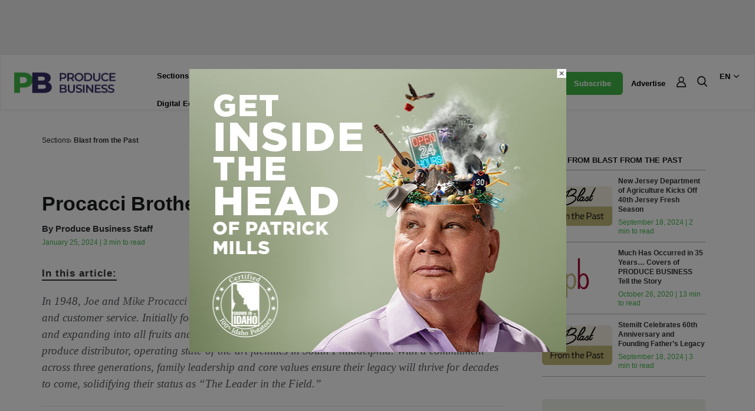

--- FILE ---
content_type: text/html; charset=UTF-8
request_url: https://producebusiness.com/procacci-brothers-celebrates-75-years/
body_size: 40145
content:
<!DOCTYPE html>
<html lang="en-US">
    <head>
        <meta charset="utf-8">
        <meta http-equiv="X-UA-Compatible" content="IE=edge, chrome=1">
        <meta name="viewport" content="width=device-width, initial-scale=1, minimum-scale=1, maximum-scale=1">
        <meta name="theme-color" content="#f1f3f6">
        <link rel="profile" href="https://gmpg.org/xfn/11">
        <link rel="preconnect" href="https://fonts.googleapis.com">
        <link rel="preconnect" href="https://fonts.gstatic.com" crossorigin>
        <link rel="stylesheet" href="https://fonts.googleapis.com/css2?family=DM+Sans:ital,opsz,wght@0,9..40,100..11d1d1d;1,9..40,100..11d1d1d&family=Montserrat:ital,wght@0,100..900;1,100..900&family=Source+Serif+4:ital,opsz,wght@0,8..60,200..900;1,8..60,200..900&display=swap">
        <!-- Start GPT Tag -->
        <script async src='https://securepubads.g.doubleclick.net/tag/js/gpt.js'></script>
        <script>
          window.googletag = window.googletag || {cmd: []};
          googletag.cmd.push(function() {
            var mapHeader = googletag.sizeMapping()
                                    .addSize([1000, 1], [[970, 250], [970, 90], [728, 90], [1, 1]])
                                    .addSize([767, 1], [[728, 90], [1, 1]])
                                    .build();
            var mapBody = googletag.sizeMapping()
                                    .addSize([767, 1], [[728, 90], [1, 1]])
                                    .build();
            var mapSidebar = googletag.sizeMapping()
                                    .addSize([1000, 1], [[300, 600], [300, 250], [1, 1]])
                                    .build();
            var mapAnchor = googletag.sizeMapping()
                                    .addSize([767, 1], [[728, 90]])
                                    .build();
            googletag.defineSlot('/43436267/producebusiness/header', [[320,50], [1,1]], 'div-gpt-ad-header').defineSizeMapping(mapHeader)
                     .addService(googletag.pubads());
            googletag.defineSlot('/43436267/producebusiness/sidebar1', [[300,250],[1,1]], 'div-gpt-ad-sbr1').defineSizeMapping(mapSidebar)
                     .addService(googletag.pubads());
            googletag.defineSlot('/43436267/producebusiness/native1', [[300,250],'fluid',[1,1]], 'div-gpt-ad-native1')
                     .addService(googletag.pubads());
            googletag.defineSlot('/43436267/producebusiness/break1', [[300,250],[1,1]], 'div-gpt-ad-break1').defineSizeMapping(mapHeader)
                     .addService(googletag.pubads());
            googletag.defineSlot('/43436267/producebusiness/sidebar2', [[300,250],[1,1]], 'div-gpt-ad-sbr2').defineSizeMapping(mapSidebar)
                     .addService(googletag.pubads());
            googletag.defineSlot('/43436267/producebusiness/native2', [[300,250],'fluid',[1,1]], 'div-gpt-ad-native2')
                     .addService(googletag.pubads());
            googletag.defineSlot('/43436267/producebusiness/break2', [[300,250],[1,1]], 'div-gpt-ad-break2').defineSizeMapping(mapHeader)
                     .addService(googletag.pubads());
            googletag.defineSlot('/43436267/producebusiness/native3', [[300,250],'fluid',[1,1]], 'div-gpt-ad-native3')
                     .addService(googletag.pubads());
            googletag.defineSlot('/43436267/producebusiness/native4', [[300,250],'fluid',[1,1]], 'div-gpt-ad-native4')
                     .addService(googletag.pubads());
            googletag.defineSlot('/43436267/producebusiness/body1', [[300,250],[1,1]], 'div-gpt-ad-body1').defineSizeMapping(mapBody)
                     .addService(googletag.pubads());
            googletag.defineSlot('/43436267/producebusiness/sidebar3', [[300,250][1,1]], 'div-gpt-ad-sbr3').defineSizeMapping(mapSidebar)
                     .addService(googletag.pubads());
            googletag.defineSlot('/43436267/producebusiness/body2', [[300,250],[1,1]], 'div-gpt-ad-body2').defineSizeMapping(mapBody)
                     .addService(googletag.pubads());
            googletag.defineSlot('/43436267/producebusiness/sidebar4', [[300,250],[1,1]], 'div-gpt-ad-sbr4').defineSizeMapping(mapSidebar)
                     .addService(googletag.pubads());
            googletag.defineSlot('/43436267/producebusiness/body3', [[300,250],[1,1]], 'div-gpt-ad-body3').defineSizeMapping(mapBody)
                     .addService(googletag.pubads());
            googletag.defineSlot('/43436267/producebusiness/anchor', [[320,50], [1, 1]], 'div-gpt-ad-anchor').defineSizeMapping(mapAnchor)
                     .addService(googletag.pubads());
			// PHP assignment of kv test 
    var postid = '637';
    googletag.pubads().setTargeting("post-id", postid);console.log("PostID: " + postid);
    var subcategory = 'Blast from the Past';
    googletag.pubads().setTargeting("Subcategory", subcategory);console.log("Subcategory: " + subcategory);
    var title = 'Procacci Brothers Celebrates 75 Years';
    googletag.pubads().setTargeting("article_title", title);console.log("Title (php): " + title);   
    

    // pathname split assignment of keyvalues test
    var pathParts = window.location.pathname.substr(1).split("/");
    if (pathParts[0]=="category") {
    googletag.pubads().setTargeting("category", pathParts[1] ? pathParts[1].split(40) : "");console.log("Category: " + pathParts[1]);
    } else if (pathParts.length == 1) {
    googletag.pubads().setTargeting("category", "homepage");console.log("Category: homepage");
    }
            googletag.pubads().collapseEmptyDivs();
            googletag.enableServices();
          });
        </script>
        <!-- End GPT Tag -->
        <meta name='robots' content='index, follow, max-image-preview:large, max-snippet:-1, max-video-preview:-1' />
	<style>img:is([sizes="auto" i], [sizes^="auto," i]) { contain-intrinsic-size: 3000px 1500px }</style>
	<meta name="uri-translation" content="on" /><link rel="alternate" hreflang="en" href="https://producebusiness.com/procacci-brothers-celebrates-75-years/" />
<link rel="alternate" hreflang="es" href="https://producebusiness.com/es/procacci-brothers-celebrates-75-years/" />
<meta property="og:title" content="Procacci Brothers Celebrates 75 Years"/>
<meta property="og:description" content="Originally printed in the June 2023 issue of Produce Business.



In 1948, Joe and Mike Procacci founded Procacci Brothers Sales Corporation in the cellar of th"/>
<meta property="og:image" content="https://producebusiness.com/wp-content/uploads/2024/10/Blast_Procacci3_Higher-res.jpg"/>
<meta property="og:image:width" content="777" />
<meta property="og:image:height" content="437" />
<meta property="og:type" content="article"/>
<meta property="og:article:published_time" content="2024-01-25 01:12:47"/>
<meta property="og:article:modified_time" content="2024-10-24 22:29:50"/>
<meta property="og:article:tag" content="Blast From The Past"/>
<meta property="og:article:tag" content="Procacci Brothers"/>
<meta name="twitter:card" content="summary">
<meta name="twitter:title" content="Procacci Brothers Celebrates 75 Years"/>
<meta name="twitter:description" content="Originally printed in the June 2023 issue of Produce Business.



In 1948, Joe and Mike Procacci founded Procacci Brothers Sales Corporation in the cellar of th"/>
<meta name="twitter:image" content="https://producebusiness.com/wp-content/uploads/2024/10/Blast_Procacci3_Higher-res.jpg"/>
<meta name="author" content="Kate"/>

	<!-- This site is optimized with the Yoast SEO plugin v26.4 - https://yoast.com/wordpress/plugins/seo/ -->
	<title>Procacci Brothers Celebrates 75 Years - Produce Business</title>
	<link rel="canonical" href="https://producebusiness.com/procacci-brothers-celebrates-75-years/" />
	<meta property="og:url" content="https://producebusiness.com/procacci-brothers-celebrates-75-years/" />
	<meta property="og:site_name" content="Produce Business" />
	<meta property="article:published_time" content="2024-01-25T06:12:47+00:00" />
	<meta property="article:modified_time" content="2024-10-25T02:29:50+00:00" />
	<meta property="og:image" content="https://producebusiness.com/wp-content/uploads/2024/10/Blast_Procacci3_Higher-res.jpg" />
	<meta property="og:image:width" content="777" />
	<meta property="og:image:height" content="437" />
	<meta property="og:image:type" content="image/jpeg" />
	<meta name="author" content="Kate" />
	<meta name="twitter:label1" content="Written by" />
	<meta name="twitter:data1" content="Kate" />
	<meta name="twitter:label2" content="Est. reading time" />
	<meta name="twitter:data2" content="2 minutes" />
	<!-- / Yoast SEO plugin. -->


<link rel='dns-prefetch' href='//cdnjs.cloudflare.com' />
<link rel='dns-prefetch' href='//www.googletagmanager.com' />
<link rel='dns-prefetch' href='//use.fontawesome.com' />
<link rel="alternate" type="application/rss+xml" title="Produce Business &raquo; Feed" href="https://producebusiness.com/feed/" />
<!-- producebusiness.com is managing ads with Advanced Ads 2.0.14 – https://wpadvancedads.com/ --><script id="produ-ready">
			window.advanced_ads_ready=function(e,a){a=a||"complete";var d=function(e){return"interactive"===a?"loading"!==e:"complete"===e};d(document.readyState)?e():document.addEventListener("readystatechange",(function(a){d(a.target.readyState)&&e()}),{once:"interactive"===a})},window.advanced_ads_ready_queue=window.advanced_ads_ready_queue||[];		</script>
		<link rel='stylesheet' id='wp-block-library-css' href='https://producebusiness.com/wp-includes/css/dist/block-library/style.min.css?ver=6.8.3' type='text/css' media='all' />
<style id='classic-theme-styles-inline-css' type='text/css'>
/*! This file is auto-generated */
.wp-block-button__link{color:#fff;background-color:#32373c;border-radius:9999px;box-shadow:none;text-decoration:none;padding:calc(.667em + 2px) calc(1.333em + 2px);font-size:1.125em}.wp-block-file__button{background:#32373c;color:#fff;text-decoration:none}
</style>
<style id='global-styles-inline-css' type='text/css'>
:root{--wp--preset--aspect-ratio--square: 1;--wp--preset--aspect-ratio--4-3: 4/3;--wp--preset--aspect-ratio--3-4: 3/4;--wp--preset--aspect-ratio--3-2: 3/2;--wp--preset--aspect-ratio--2-3: 2/3;--wp--preset--aspect-ratio--16-9: 16/9;--wp--preset--aspect-ratio--9-16: 9/16;--wp--preset--color--black: #000000;--wp--preset--color--cyan-bluish-gray: #abb8c3;--wp--preset--color--white: #ffffff;--wp--preset--color--pale-pink: #f78da7;--wp--preset--color--vivid-red: #cf2e2e;--wp--preset--color--luminous-vivid-orange: #ff6900;--wp--preset--color--luminous-vivid-amber: #fcb900;--wp--preset--color--light-green-cyan: #7bdcb5;--wp--preset--color--vivid-green-cyan: #00d084;--wp--preset--color--pale-cyan-blue: #8ed1fc;--wp--preset--color--vivid-cyan-blue: #0693e3;--wp--preset--color--vivid-purple: #9b51e0;--wp--preset--gradient--vivid-cyan-blue-to-vivid-purple: linear-gradient(135deg,rgba(6,147,227,1) 0%,rgb(155,81,224) 100%);--wp--preset--gradient--light-green-cyan-to-vivid-green-cyan: linear-gradient(135deg,rgb(122,220,180) 0%,rgb(0,208,130) 100%);--wp--preset--gradient--luminous-vivid-amber-to-luminous-vivid-orange: linear-gradient(135deg,rgba(252,185,0,1) 0%,rgba(255,105,0,1) 100%);--wp--preset--gradient--luminous-vivid-orange-to-vivid-red: linear-gradient(135deg,rgba(255,105,0,1) 0%,rgb(207,46,46) 100%);--wp--preset--gradient--very-light-gray-to-cyan-bluish-gray: linear-gradient(135deg,rgb(238,238,238) 0%,rgb(169,184,195) 100%);--wp--preset--gradient--cool-to-warm-spectrum: linear-gradient(135deg,rgb(74,234,220) 0%,rgb(151,120,209) 20%,rgb(207,42,186) 40%,rgb(238,44,130) 60%,rgb(251,105,98) 80%,rgb(254,248,76) 100%);--wp--preset--gradient--blush-light-purple: linear-gradient(135deg,rgb(255,206,236) 0%,rgb(152,150,240) 100%);--wp--preset--gradient--blush-bordeaux: linear-gradient(135deg,rgb(254,205,165) 0%,rgb(254,45,45) 50%,rgb(107,0,62) 100%);--wp--preset--gradient--luminous-dusk: linear-gradient(135deg,rgb(255,203,112) 0%,rgb(199,81,192) 50%,rgb(65,88,208) 100%);--wp--preset--gradient--pale-ocean: linear-gradient(135deg,rgb(255,245,203) 0%,rgb(182,227,212) 50%,rgb(51,167,181) 100%);--wp--preset--gradient--electric-grass: linear-gradient(135deg,rgb(202,248,128) 0%,rgb(113,206,126) 100%);--wp--preset--gradient--midnight: linear-gradient(135deg,rgb(2,3,129) 0%,rgb(40,116,252) 100%);--wp--preset--font-size--small: 13px;--wp--preset--font-size--medium: 20px;--wp--preset--font-size--large: 36px;--wp--preset--font-size--x-large: 42px;--wp--preset--font-family--inter: "Inter", sans-serif;--wp--preset--font-family--cardo: Cardo;--wp--preset--spacing--20: 0.44rem;--wp--preset--spacing--30: 0.67rem;--wp--preset--spacing--40: 1rem;--wp--preset--spacing--50: 1.5rem;--wp--preset--spacing--60: 2.25rem;--wp--preset--spacing--70: 3.38rem;--wp--preset--spacing--80: 5.06rem;--wp--preset--shadow--natural: 6px 6px 9px rgba(0, 0, 0, 0.2);--wp--preset--shadow--deep: 12px 12px 50px rgba(0, 0, 0, 0.4);--wp--preset--shadow--sharp: 6px 6px 0px rgba(0, 0, 0, 0.2);--wp--preset--shadow--outlined: 6px 6px 0px -3px rgba(255, 255, 255, 1), 6px 6px rgba(0, 0, 0, 1);--wp--preset--shadow--crisp: 6px 6px 0px rgba(0, 0, 0, 1);}:where(.is-layout-flex){gap: 0.5em;}:where(.is-layout-grid){gap: 0.5em;}body .is-layout-flex{display: flex;}.is-layout-flex{flex-wrap: wrap;align-items: center;}.is-layout-flex > :is(*, div){margin: 0;}body .is-layout-grid{display: grid;}.is-layout-grid > :is(*, div){margin: 0;}:where(.wp-block-columns.is-layout-flex){gap: 2em;}:where(.wp-block-columns.is-layout-grid){gap: 2em;}:where(.wp-block-post-template.is-layout-flex){gap: 1.25em;}:where(.wp-block-post-template.is-layout-grid){gap: 1.25em;}.has-black-color{color: var(--wp--preset--color--black) !important;}.has-cyan-bluish-gray-color{color: var(--wp--preset--color--cyan-bluish-gray) !important;}.has-white-color{color: var(--wp--preset--color--white) !important;}.has-pale-pink-color{color: var(--wp--preset--color--pale-pink) !important;}.has-vivid-red-color{color: var(--wp--preset--color--vivid-red) !important;}.has-luminous-vivid-orange-color{color: var(--wp--preset--color--luminous-vivid-orange) !important;}.has-luminous-vivid-amber-color{color: var(--wp--preset--color--luminous-vivid-amber) !important;}.has-light-green-cyan-color{color: var(--wp--preset--color--light-green-cyan) !important;}.has-vivid-green-cyan-color{color: var(--wp--preset--color--vivid-green-cyan) !important;}.has-pale-cyan-blue-color{color: var(--wp--preset--color--pale-cyan-blue) !important;}.has-vivid-cyan-blue-color{color: var(--wp--preset--color--vivid-cyan-blue) !important;}.has-vivid-purple-color{color: var(--wp--preset--color--vivid-purple) !important;}.has-black-background-color{background-color: var(--wp--preset--color--black) !important;}.has-cyan-bluish-gray-background-color{background-color: var(--wp--preset--color--cyan-bluish-gray) !important;}.has-white-background-color{background-color: var(--wp--preset--color--white) !important;}.has-pale-pink-background-color{background-color: var(--wp--preset--color--pale-pink) !important;}.has-vivid-red-background-color{background-color: var(--wp--preset--color--vivid-red) !important;}.has-luminous-vivid-orange-background-color{background-color: var(--wp--preset--color--luminous-vivid-orange) !important;}.has-luminous-vivid-amber-background-color{background-color: var(--wp--preset--color--luminous-vivid-amber) !important;}.has-light-green-cyan-background-color{background-color: var(--wp--preset--color--light-green-cyan) !important;}.has-vivid-green-cyan-background-color{background-color: var(--wp--preset--color--vivid-green-cyan) !important;}.has-pale-cyan-blue-background-color{background-color: var(--wp--preset--color--pale-cyan-blue) !important;}.has-vivid-cyan-blue-background-color{background-color: var(--wp--preset--color--vivid-cyan-blue) !important;}.has-vivid-purple-background-color{background-color: var(--wp--preset--color--vivid-purple) !important;}.has-black-border-color{border-color: var(--wp--preset--color--black) !important;}.has-cyan-bluish-gray-border-color{border-color: var(--wp--preset--color--cyan-bluish-gray) !important;}.has-white-border-color{border-color: var(--wp--preset--color--white) !important;}.has-pale-pink-border-color{border-color: var(--wp--preset--color--pale-pink) !important;}.has-vivid-red-border-color{border-color: var(--wp--preset--color--vivid-red) !important;}.has-luminous-vivid-orange-border-color{border-color: var(--wp--preset--color--luminous-vivid-orange) !important;}.has-luminous-vivid-amber-border-color{border-color: var(--wp--preset--color--luminous-vivid-amber) !important;}.has-light-green-cyan-border-color{border-color: var(--wp--preset--color--light-green-cyan) !important;}.has-vivid-green-cyan-border-color{border-color: var(--wp--preset--color--vivid-green-cyan) !important;}.has-pale-cyan-blue-border-color{border-color: var(--wp--preset--color--pale-cyan-blue) !important;}.has-vivid-cyan-blue-border-color{border-color: var(--wp--preset--color--vivid-cyan-blue) !important;}.has-vivid-purple-border-color{border-color: var(--wp--preset--color--vivid-purple) !important;}.has-vivid-cyan-blue-to-vivid-purple-gradient-background{background: var(--wp--preset--gradient--vivid-cyan-blue-to-vivid-purple) !important;}.has-light-green-cyan-to-vivid-green-cyan-gradient-background{background: var(--wp--preset--gradient--light-green-cyan-to-vivid-green-cyan) !important;}.has-luminous-vivid-amber-to-luminous-vivid-orange-gradient-background{background: var(--wp--preset--gradient--luminous-vivid-amber-to-luminous-vivid-orange) !important;}.has-luminous-vivid-orange-to-vivid-red-gradient-background{background: var(--wp--preset--gradient--luminous-vivid-orange-to-vivid-red) !important;}.has-very-light-gray-to-cyan-bluish-gray-gradient-background{background: var(--wp--preset--gradient--very-light-gray-to-cyan-bluish-gray) !important;}.has-cool-to-warm-spectrum-gradient-background{background: var(--wp--preset--gradient--cool-to-warm-spectrum) !important;}.has-blush-light-purple-gradient-background{background: var(--wp--preset--gradient--blush-light-purple) !important;}.has-blush-bordeaux-gradient-background{background: var(--wp--preset--gradient--blush-bordeaux) !important;}.has-luminous-dusk-gradient-background{background: var(--wp--preset--gradient--luminous-dusk) !important;}.has-pale-ocean-gradient-background{background: var(--wp--preset--gradient--pale-ocean) !important;}.has-electric-grass-gradient-background{background: var(--wp--preset--gradient--electric-grass) !important;}.has-midnight-gradient-background{background: var(--wp--preset--gradient--midnight) !important;}.has-small-font-size{font-size: var(--wp--preset--font-size--small) !important;}.has-medium-font-size{font-size: var(--wp--preset--font-size--medium) !important;}.has-large-font-size{font-size: var(--wp--preset--font-size--large) !important;}.has-x-large-font-size{font-size: var(--wp--preset--font-size--x-large) !important;}
:where(.wp-block-post-template.is-layout-flex){gap: 1.25em;}:where(.wp-block-post-template.is-layout-grid){gap: 1.25em;}
:where(.wp-block-columns.is-layout-flex){gap: 2em;}:where(.wp-block-columns.is-layout-grid){gap: 2em;}
:root :where(.wp-block-pullquote){font-size: 1.5em;line-height: 1.6;}
</style>
<link rel='stylesheet' id='wpsummarize-style-css' href='https://producebusiness.com/wp-content/plugins/wpsummarize-pro/assets/css/wpsummarize_elegant.css?ver=1.0.39' type='text/css' media='all' />
<link rel='stylesheet' id='woocommerce-layout-css' href='https://producebusiness.com/wp-content/plugins/woocommerce/assets/css/woocommerce-layout.css?ver=10.3.5' type='text/css' media='all' />
<link rel='stylesheet' id='woocommerce-smallscreen-css' href='https://producebusiness.com/wp-content/plugins/woocommerce/assets/css/woocommerce-smallscreen.css?ver=10.3.5' type='text/css' media='only screen and (max-width: 768px)' />
<link rel='stylesheet' id='woocommerce-general-css' href='https://producebusiness.com/wp-content/plugins/woocommerce/assets/css/woocommerce.css?ver=10.3.5' type='text/css' media='all' />
<style id='woocommerce-inline-inline-css' type='text/css'>
.woocommerce form .form-row .required { visibility: visible; }
</style>
<link rel='stylesheet' id='wpsr_main_css-css' href='https://producebusiness.com/wp-content/plugins/wp-socializer/public/css/wpsr.min.css?ver=7.9' type='text/css' media='all' />
<link rel='stylesheet' id='wpsr_fa_icons-css' href='https://use.fontawesome.com/releases/v6.7.2/css/all.css?ver=7.9' type='text/css' media='all' />
<link rel='stylesheet' id='brands-styles-css' href='https://producebusiness.com/wp-content/plugins/woocommerce/assets/css/brands.css?ver=10.3.5' type='text/css' media='all' />
<link rel='stylesheet' id='semantic-ui-css' href='https://cdnjs.cloudflare.com/ajax/libs/semantic-ui/2.5.0/semantic.min.css' type='text/css' media='all' />
<link rel='stylesheet' id='slick-carousel-css' href='https://cdnjs.cloudflare.com/ajax/libs/slick-carousel/1.8.1/slick.min.css' type='text/css' media='all' />
<link rel='stylesheet' id='fancy-box-css' href='https://cdnjs.cloudflare.com/ajax/libs/fancybox/3.5.7/jquery.fancybox.min.css' type='text/css' media='all' />
<link rel='stylesheet' id='ion-rangeslider-css' href='https://cdnjs.cloudflare.com/ajax/libs/ion-rangeslider/2.3.1/css/ion.rangeSlider.min.css' type='text/css' media='all' />
<link rel='stylesheet' id='style-css' href='https://producebusiness.com/wp-content/themes/pmn/assets/styles/style.css?ver=2.0.1' type='text/css' media='all' />
<script type="text/javascript" src="https://producebusiness.com/wp-includes/js/jquery/jquery.min.js?ver=3.7.1" id="jquery-core-js"></script>
<script type="text/javascript" src="https://producebusiness.com/wp-includes/js/jquery/jquery-migrate.min.js?ver=3.4.1" id="jquery-migrate-js"></script>
<script type="text/javascript" src="https://producebusiness.com/wp-content/plugins/woocommerce/assets/js/jquery-blockui/jquery.blockUI.min.js?ver=2.7.0-wc.10.3.5" id="wc-jquery-blockui-js" data-wp-strategy="defer"></script>
<script type="text/javascript" id="wc-add-to-cart-js-extra">
/* <![CDATA[ */
var wc_add_to_cart_params = {"ajax_url":"\/wp-admin\/admin-ajax.php","wc_ajax_url":"\/?wc-ajax=%%endpoint%%","i18n_view_cart":"View cart","cart_url":"https:\/\/producebusiness.com\/?page_id=18","is_cart":"","cart_redirect_after_add":"no","gt_translate_keys":["i18n_view_cart",{"key":"cart_url","format":"url"}]};
/* ]]> */
</script>
<script type="text/javascript" src="https://producebusiness.com/wp-content/plugins/woocommerce/assets/js/frontend/add-to-cart.min.js?ver=10.3.5" id="wc-add-to-cart-js" defer="defer" data-wp-strategy="defer"></script>
<script type="text/javascript" src="https://producebusiness.com/wp-content/plugins/woocommerce/assets/js/js-cookie/js.cookie.min.js?ver=2.1.4-wc.10.3.5" id="wc-js-cookie-js" data-wp-strategy="defer"></script>
<script type="text/javascript" id="advanced-ads-advanced-js-js-extra">
/* <![CDATA[ */
var advads_options = {"blog_id":"1","privacy":{"enabled":false,"state":"not_needed"}};
/* ]]> */
</script>
<script type="text/javascript" src="https://producebusiness.com/wp-content/plugins/advanced-ads/public/assets/js/advanced.min.js?ver=2.0.14" id="advanced-ads-advanced-js-js"></script>
<script type="text/javascript" id="advanced_ads_pro/visitor_conditions-js-extra">
/* <![CDATA[ */
var advanced_ads_pro_visitor_conditions = {"referrer_cookie_name":"advanced_ads_pro_visitor_referrer","referrer_exdays":"365","page_impr_cookie_name":"advanced_ads_page_impressions","page_impr_exdays":"3650"};
/* ]]> */
</script>
<script type="text/javascript" src="https://producebusiness.com/wp-content/plugins/advanced-ads-pro/modules/advanced-visitor-conditions/inc/conditions.min.js?ver=3.0.8" id="advanced_ads_pro/visitor_conditions-js"></script>

<!-- Google tag (gtag.js) snippet added by Site Kit -->
<!-- Google Analytics snippet added by Site Kit -->
<script type="text/javascript" src="https://www.googletagmanager.com/gtag/js?id=GT-K8MB7BG" id="google_gtagjs-js" async></script>
<script type="text/javascript" id="google_gtagjs-js-after">
/* <![CDATA[ */
window.dataLayer = window.dataLayer || [];function gtag(){dataLayer.push(arguments);}
gtag("set","linker",{"domains":["producebusiness.com"]});
gtag("js", new Date());
gtag("set", "developer_id.dZTNiMT", true);
gtag("config", "GT-K8MB7BG");
 window._googlesitekit = window._googlesitekit || {}; window._googlesitekit.throttledEvents = []; window._googlesitekit.gtagEvent = (name, data) => { var key = JSON.stringify( { name, data } ); if ( !! window._googlesitekit.throttledEvents[ key ] ) { return; } window._googlesitekit.throttledEvents[ key ] = true; setTimeout( () => { delete window._googlesitekit.throttledEvents[ key ]; }, 5 ); gtag( "event", name, { ...data, event_source: "site-kit" } ); }; 
/* ]]> */
</script>
<link rel="https://api.w.org/" href="https://producebusiness.com/wp-json/" /><link rel="alternate" title="JSON" type="application/json" href="https://producebusiness.com/wp-json/wp/v2/posts/637" /><link rel="EditURI" type="application/rsd+xml" title="RSD" href="https://producebusiness.com/xmlrpc.php?rsd" />
<meta name="generator" content="WordPress 6.8.3" />
<meta name="generator" content="WooCommerce 10.3.5" />
<link rel='shortlink' href='https://producebusiness.com/?p=637' />
<link rel="alternate" title="oEmbed (JSON)" type="application/json+oembed" href="https://producebusiness.com/wp-json/oembed/1.0/embed?url=https%3A%2F%2Fproducebusiness.com%2Fprocacci-brothers-celebrates-75-years%2F" />
<link rel="alternate" title="oEmbed (XML)" type="text/xml+oembed" href="https://producebusiness.com/wp-json/oembed/1.0/embed?url=https%3A%2F%2Fproducebusiness.com%2Fprocacci-brothers-celebrates-75-years%2F&#038;format=xml" />
<meta name="generator" content="Site Kit by Google 1.166.0" /><script>advads_items = { conditions: {}, display_callbacks: {}, display_effect_callbacks: {}, hide_callbacks: {}, backgrounds: {}, effect_durations: {}, close_functions: {}, showed: [] };</script><style type="text/css" id="produ-layer-custom-css"></style>	<noscript><style>.woocommerce-product-gallery{ opacity: 1 !important; }</style></noscript>
	
<!-- Schema & Structured Data For WP v1.52 - -->
<script type="application/ld+json" class="saswp-schema-markup-output">
[{"@context":"https:\/\/schema.org\/","@type":"BreadcrumbList","@id":"https:\/\/producebusiness.com\/procacci-brothers-celebrates-75-years\/#breadcrumb","itemListElement":[{"@type":"ListItem","position":1,"item":{"@id":"https:\/\/producebusiness.com","name":"Produce Business"}},{"@type":"ListItem","position":2,"item":{"@id":"https:\/\/producebusiness.com\/category\/sections\/blast-from-the-past\/","name":"Blast from the Past"}},{"@type":"ListItem","position":3,"item":{"@id":"https:\/\/producebusiness.com\/procacci-brothers-celebrates-75-years\/","name":"Procacci Brothers Celebrates 75 Years"}}]}]
</script>

		<script type="text/javascript">
			var advadsCfpQueue = [];
			var advadsCfpAd = function( adID ) {
				if ( 'undefined' === typeof advadsProCfp ) {
					advadsCfpQueue.push( adID )
				} else {
					advadsProCfp.addElement( adID )
				}
			}
		</script>
		<style class='wp-fonts-local' type='text/css'>
@font-face{font-family:Inter;font-style:normal;font-weight:300 900;font-display:fallback;src:url('https://producebusiness.com/wp-content/plugins/woocommerce/assets/fonts/Inter-VariableFont_slnt,wght.woff2') format('woff2');font-stretch:normal;}
@font-face{font-family:Cardo;font-style:normal;font-weight:400;font-display:fallback;src:url('https://producebusiness.com/wp-content/plugins/woocommerce/assets/fonts/cardo_normal_400.woff2') format('woff2');}
</style>
<link rel="icon" href="https://producebusiness.com/wp-content/uploads/2025/09/cropped-1757489912-32x32.png" sizes="32x32" />
<link rel="icon" href="https://producebusiness.com/wp-content/uploads/2025/09/cropped-1757489912-192x192.png" sizes="192x192" />
<link rel="apple-touch-icon" href="https://producebusiness.com/wp-content/uploads/2025/09/cropped-1757489912-180x180.png" />
<meta name="msapplication-TileImage" content="https://producebusiness.com/wp-content/uploads/2025/09/cropped-1757489912-270x270.png" />
    <link rel="stylesheet" id="asp-basic" href="https://producebusiness.com/wp-content/cache/asp/style.basic-ho-is-po-no-da-se-co-au-ga-se-is.css?mq=diXqYK" media="all" /><style id='asp-instance-1'>div[id*='ajaxsearchpro1_'] div.asp_loader,div[id*='ajaxsearchpro1_'] div.asp_loader *{box-sizing:border-box !important;margin:0;padding:0;box-shadow:none}div[id*='ajaxsearchpro1_'] div.asp_loader{box-sizing:border-box;display:flex;flex:0 1 auto;flex-direction:column;flex-grow:0;flex-shrink:0;flex-basis:28px;max-width:100%;max-height:100%;align-items:center;justify-content:center}div[id*='ajaxsearchpro1_'] div.asp_loader-inner{width:100%;margin:0 auto;text-align:center;height:100%}@-webkit-keyframes rotate-simple{0%{-webkit-transform:rotate(0deg);transform:rotate(0deg)}50%{-webkit-transform:rotate(180deg);transform:rotate(180deg)}100%{-webkit-transform:rotate(360deg);transform:rotate(360deg)}}@keyframes rotate-simple{0%{-webkit-transform:rotate(0deg);transform:rotate(0deg)}50%{-webkit-transform:rotate(180deg);transform:rotate(180deg)}100%{-webkit-transform:rotate(360deg);transform:rotate(360deg)}}div[id*='ajaxsearchpro1_'] div.asp_simple-circle{margin:0;height:100%;width:100%;animation:rotate-simple 0.8s infinite linear;-webkit-animation:rotate-simple 0.8s infinite linear;border:4px solid rgb(255,255,255);border-right-color:transparent;border-radius:50%;box-sizing:border-box}div[id*='ajaxsearchprores1_'] .asp_res_loader div.asp_loader,div[id*='ajaxsearchprores1_'] .asp_res_loader div.asp_loader *{box-sizing:border-box !important;margin:0;padding:0;box-shadow:none}div[id*='ajaxsearchprores1_'] .asp_res_loader div.asp_loader{box-sizing:border-box;display:flex;flex:0 1 auto;flex-direction:column;flex-grow:0;flex-shrink:0;flex-basis:28px;max-width:100%;max-height:100%;align-items:center;justify-content:center}div[id*='ajaxsearchprores1_'] .asp_res_loader div.asp_loader-inner{width:100%;margin:0 auto;text-align:center;height:100%}@-webkit-keyframes rotate-simple{0%{-webkit-transform:rotate(0deg);transform:rotate(0deg)}50%{-webkit-transform:rotate(180deg);transform:rotate(180deg)}100%{-webkit-transform:rotate(360deg);transform:rotate(360deg)}}@keyframes rotate-simple{0%{-webkit-transform:rotate(0deg);transform:rotate(0deg)}50%{-webkit-transform:rotate(180deg);transform:rotate(180deg)}100%{-webkit-transform:rotate(360deg);transform:rotate(360deg)}}div[id*='ajaxsearchprores1_'] .asp_res_loader div.asp_simple-circle{margin:0;height:100%;width:100%;animation:rotate-simple 0.8s infinite linear;-webkit-animation:rotate-simple 0.8s infinite linear;border:4px solid rgb(255,255,255);border-right-color:transparent;border-radius:50%;box-sizing:border-box}#ajaxsearchpro1_1 div.asp_loader,#ajaxsearchpro1_2 div.asp_loader,#ajaxsearchpro1_1 div.asp_loader *,#ajaxsearchpro1_2 div.asp_loader *{box-sizing:border-box !important;margin:0;padding:0;box-shadow:none}#ajaxsearchpro1_1 div.asp_loader,#ajaxsearchpro1_2 div.asp_loader{box-sizing:border-box;display:flex;flex:0 1 auto;flex-direction:column;flex-grow:0;flex-shrink:0;flex-basis:28px;max-width:100%;max-height:100%;align-items:center;justify-content:center}#ajaxsearchpro1_1 div.asp_loader-inner,#ajaxsearchpro1_2 div.asp_loader-inner{width:100%;margin:0 auto;text-align:center;height:100%}@-webkit-keyframes rotate-simple{0%{-webkit-transform:rotate(0deg);transform:rotate(0deg)}50%{-webkit-transform:rotate(180deg);transform:rotate(180deg)}100%{-webkit-transform:rotate(360deg);transform:rotate(360deg)}}@keyframes rotate-simple{0%{-webkit-transform:rotate(0deg);transform:rotate(0deg)}50%{-webkit-transform:rotate(180deg);transform:rotate(180deg)}100%{-webkit-transform:rotate(360deg);transform:rotate(360deg)}}#ajaxsearchpro1_1 div.asp_simple-circle,#ajaxsearchpro1_2 div.asp_simple-circle{margin:0;height:100%;width:100%;animation:rotate-simple 0.8s infinite linear;-webkit-animation:rotate-simple 0.8s infinite linear;border:4px solid rgb(255,255,255);border-right-color:transparent;border-radius:50%;box-sizing:border-box}@-webkit-keyframes asp_an_fadeInDown{0%{opacity:0;-webkit-transform:translateY(-20px)}100%{opacity:1;-webkit-transform:translateY(0)}}@keyframes asp_an_fadeInDown{0%{opacity:0;transform:translateY(-20px)}100%{opacity:1;transform:translateY(0)}}.asp_an_fadeInDown{-webkit-animation-name:asp_an_fadeInDown;animation-name:asp_an_fadeInDown}div.asp_r.asp_r_1,div.asp_r.asp_r_1 *,div.asp_m.asp_m_1,div.asp_m.asp_m_1 *,div.asp_s.asp_s_1,div.asp_s.asp_s_1 *{-webkit-box-sizing:content-box;-moz-box-sizing:content-box;-ms-box-sizing:content-box;-o-box-sizing:content-box;box-sizing:content-box;border:0;border-radius:0;text-transform:none;text-shadow:none;box-shadow:none;text-decoration:none;text-align:left;letter-spacing:normal}div.asp_r.asp_r_1,div.asp_m.asp_m_1,div.asp_s.asp_s_1{-webkit-box-sizing:border-box;-moz-box-sizing:border-box;-ms-box-sizing:border-box;-o-box-sizing:border-box;box-sizing:border-box}div.asp_r.asp_r_1,div.asp_r.asp_r_1 *,div.asp_m.asp_m_1,div.asp_m.asp_m_1 *,div.asp_s.asp_s_1,div.asp_s.asp_s_1 *{padding:0;margin:0}.wpdreams_clear{clear:both}.asp_w_container_1{width:100%}#ajaxsearchpro1_1,#ajaxsearchpro1_2,div.asp_m.asp_m_1{width:100%;height:auto;max-height:none;border-radius:5px;background:#d1eaff;margin-top:0;margin-bottom:0;background-image:-moz-radial-gradient(center,ellipse cover,rgb(225,99,92),rgb(225,99,92));background-image:-webkit-gradient(radial,center center,0px,center center,100%,rgb(225,99,92),rgb(225,99,92));background-image:-webkit-radial-gradient(center,ellipse cover,rgb(225,99,92),rgb(225,99,92));background-image:-o-radial-gradient(center,ellipse cover,rgb(225,99,92),rgb(225,99,92));background-image:-ms-radial-gradient(center,ellipse cover,rgb(225,99,92),rgb(225,99,92));background-image:radial-gradient(ellipse at center,rgb(225,99,92),rgb(225,99,92));overflow:hidden;border:0 none rgb(141,213,239);border-radius:0;box-shadow:none}#ajaxsearchpro1_1 .probox,#ajaxsearchpro1_2 .probox,div.asp_m.asp_m_1 .probox{margin:0;height:34px;background:transparent;border:0 solid rgb(104,174,199);border-radius:0;box-shadow:none}p[id*=asp-try-1]{color:rgb(85,85,85) !important;display:block}div.asp_main_container+[id*=asp-try-1]{width:100%}p[id*=asp-try-1] a{color:rgb(255,181,86) !important}p[id*=asp-try-1] a:after{color:rgb(85,85,85) !important;display:inline;content:','}p[id*=asp-try-1] a:last-child:after{display:none}#ajaxsearchpro1_1 .probox .proinput,#ajaxsearchpro1_2 .probox .proinput,div.asp_m.asp_m_1 .probox .proinput{font-weight:normal;font-family:"Open Sans";color:rgb(255,255,255);font-size:12px;line-height:15px;text-shadow:none;line-height:normal;flex-grow:1;order:5;margin:0 0 0 10px;padding:0 5px}#ajaxsearchpro1_1 .probox .proinput input.orig,#ajaxsearchpro1_2 .probox .proinput input.orig,div.asp_m.asp_m_1 .probox .proinput input.orig{font-weight:normal;font-family:"Open Sans";color:rgb(255,255,255);font-size:12px;line-height:15px;text-shadow:none;line-height:normal;border:0;box-shadow:none;height:34px;position:relative;z-index:2;padding:0 !important;padding-top:2px !important;margin:-1px 0 0 -4px !important;width:100%;background:transparent !important}#ajaxsearchpro1_1 .probox .proinput input.autocomplete,#ajaxsearchpro1_2 .probox .proinput input.autocomplete,div.asp_m.asp_m_1 .probox .proinput input.autocomplete{font-weight:normal;font-family:"Open Sans";color:rgb(255,255,255);font-size:12px;line-height:15px;text-shadow:none;line-height:normal;opacity:0.25;height:34px;display:block;position:relative;z-index:1;padding:0 !important;margin:-1px 0 0 -4px !important;margin-top:-34px !important;width:100%;background:transparent !important}.rtl #ajaxsearchpro1_1 .probox .proinput input.orig,.rtl #ajaxsearchpro1_2 .probox .proinput input.orig,.rtl #ajaxsearchpro1_1 .probox .proinput input.autocomplete,.rtl #ajaxsearchpro1_2 .probox .proinput input.autocomplete,.rtl div.asp_m.asp_m_1 .probox .proinput input.orig,.rtl div.asp_m.asp_m_1 .probox .proinput input.autocomplete{font-weight:normal;font-family:"Open Sans";color:rgb(255,255,255);font-size:12px;line-height:15px;text-shadow:none;line-height:normal;direction:rtl;text-align:right}.rtl #ajaxsearchpro1_1 .probox .proinput,.rtl #ajaxsearchpro1_2 .probox .proinput,.rtl div.asp_m.asp_m_1 .probox .proinput{margin-right:2px}.rtl #ajaxsearchpro1_1 .probox .proloading,.rtl #ajaxsearchpro1_1 .probox .proclose,.rtl #ajaxsearchpro1_2 .probox .proloading,.rtl #ajaxsearchpro1_2 .probox .proclose,.rtl div.asp_m.asp_m_1 .probox .proloading,.rtl div.asp_m.asp_m_1 .probox .proclose{order:3}div.asp_m.asp_m_1 .probox .proinput input.orig::-webkit-input-placeholder{font-weight:normal;font-family:"Open Sans";color:rgb(255,255,255);font-size:12px;text-shadow:none;opacity:0.85}div.asp_m.asp_m_1 .probox .proinput input.orig::-moz-placeholder{font-weight:normal;font-family:"Open Sans";color:rgb(255,255,255);font-size:12px;text-shadow:none;opacity:0.85}div.asp_m.asp_m_1 .probox .proinput input.orig:-ms-input-placeholder{font-weight:normal;font-family:"Open Sans";color:rgb(255,255,255);font-size:12px;text-shadow:none;opacity:0.85}div.asp_m.asp_m_1 .probox .proinput input.orig:-moz-placeholder{font-weight:normal;font-family:"Open Sans";color:rgb(255,255,255);font-size:12px;text-shadow:none;opacity:0.85;line-height:normal !important}#ajaxsearchpro1_1 .probox .proinput input.autocomplete,#ajaxsearchpro1_2 .probox .proinput input.autocomplete,div.asp_m.asp_m_1 .probox .proinput input.autocomplete{font-weight:normal;font-family:"Open Sans";color:rgb(255,255,255);font-size:12px;line-height:15px;text-shadow:none;line-height:normal;border:0;box-shadow:none}#ajaxsearchpro1_1 .probox .proloading,#ajaxsearchpro1_1 .probox .proclose,#ajaxsearchpro1_1 .probox .promagnifier,#ajaxsearchpro1_1 .probox .prosettings,#ajaxsearchpro1_2 .probox .proloading,#ajaxsearchpro1_2 .probox .proclose,#ajaxsearchpro1_2 .probox .promagnifier,#ajaxsearchpro1_2 .probox .prosettings,div.asp_m.asp_m_1 .probox .proloading,div.asp_m.asp_m_1 .probox .proclose,div.asp_m.asp_m_1 .probox .promagnifier,div.asp_m.asp_m_1 .probox .prosettings{width:34px;height:34px;flex:0 0 34px;flex-grow:0;order:7;text-align:center}#ajaxsearchpro1_1 .probox .proclose svg,#ajaxsearchpro1_2 .probox .proclose svg,div.asp_m.asp_m_1 .probox .proclose svg{fill:rgb(254,254,254);background:rgb(51,51,51);box-shadow:0 0 0 2px rgba(255,255,255,0.9);border-radius:50%;box-sizing:border-box;margin-left:-10px;margin-top:-10px;padding:4px}#ajaxsearchpro1_1 .probox .proloading,#ajaxsearchpro1_2 .probox .proloading,div.asp_m.asp_m_1 .probox .proloading{width:34px;height:34px;min-width:34px;min-height:34px;max-width:34px;max-height:34px}#ajaxsearchpro1_1 .probox .proloading .asp_loader,#ajaxsearchpro1_2 .probox .proloading .asp_loader,div.asp_m.asp_m_1 .probox .proloading .asp_loader{width:30px;height:30px;min-width:30px;min-height:30px;max-width:30px;max-height:30px}#ajaxsearchpro1_1 .probox .promagnifier,#ajaxsearchpro1_2 .probox .promagnifier,div.asp_m.asp_m_1 .probox .promagnifier{width:auto;height:34px;flex:0 0 auto;order:7;-webkit-flex:0 0 auto;-webkit-order:7}div.asp_m.asp_m_1 .probox .promagnifier:focus-visible{outline:black outset}#ajaxsearchpro1_1 .probox .proloading .innericon,#ajaxsearchpro1_2 .probox .proloading .innericon,#ajaxsearchpro1_1 .probox .proclose .innericon,#ajaxsearchpro1_2 .probox .proclose .innericon,#ajaxsearchpro1_1 .probox .promagnifier .innericon,#ajaxsearchpro1_2 .probox .promagnifier .innericon,#ajaxsearchpro1_1 .probox .prosettings .innericon,#ajaxsearchpro1_2 .probox .prosettings .innericon,div.asp_m.asp_m_1 .probox .proloading .innericon,div.asp_m.asp_m_1 .probox .proclose .innericon,div.asp_m.asp_m_1 .probox .promagnifier .innericon,div.asp_m.asp_m_1 .probox .prosettings .innericon{text-align:center}#ajaxsearchpro1_1 .probox .promagnifier .innericon,#ajaxsearchpro1_2 .probox .promagnifier .innericon,div.asp_m.asp_m_1 .probox .promagnifier .innericon{display:block;width:34px;height:34px;float:right}#ajaxsearchpro1_1 .probox .promagnifier .asp_text_button,#ajaxsearchpro1_2 .probox .promagnifier .asp_text_button,div.asp_m.asp_m_1 .probox .promagnifier .asp_text_button{display:block;width:auto;height:34px;float:right;margin:0;padding:0 10px 0 2px;font-weight:normal;font-family:"Open Sans";color:rgba(51,51,51,1);font-size:15px;line-height:normal;text-shadow:none;line-height:34px}#ajaxsearchpro1_1 .probox .promagnifier .innericon svg,#ajaxsearchpro1_2 .probox .promagnifier .innericon svg,div.asp_m.asp_m_1 .probox .promagnifier .innericon svg{fill:rgb(255,255,255)}#ajaxsearchpro1_1 .probox .prosettings .innericon svg,#ajaxsearchpro1_2 .probox .prosettings .innericon svg,div.asp_m.asp_m_1 .probox .prosettings .innericon svg{fill:rgb(255,255,255)}#ajaxsearchpro1_1 .probox .promagnifier,#ajaxsearchpro1_2 .probox .promagnifier,div.asp_m.asp_m_1 .probox .promagnifier{width:34px;height:34px;background-image:-webkit-linear-gradient(180deg,rgb(190,76,70),rgb(190,76,70));background-image:-moz-linear-gradient(180deg,rgb(190,76,70),rgb(190,76,70));background-image:-o-linear-gradient(180deg,rgb(190,76,70),rgb(190,76,70));background-image:-ms-linear-gradient(180deg,rgb(190,76,70) 0,rgb(190,76,70) 100%);background-image:linear-gradient(180deg,rgb(190,76,70),rgb(190,76,70));background-position:center center;background-repeat:no-repeat;order:11;-webkit-order:11;float:right;border:0 solid rgb(0,0,0);border-radius:0;box-shadow:0 0 0 0 rgba(255,255,255,0.61);cursor:pointer;background-size:100% 100%;background-position:center center;background-repeat:no-repeat;cursor:pointer}#ajaxsearchpro1_1 .probox .prosettings,#ajaxsearchpro1_2 .probox .prosettings,div.asp_m.asp_m_1 .probox .prosettings{width:34px;height:34px;background-image:-webkit-linear-gradient(185deg,rgb(190,76,70),rgb(190,76,70));background-image:-moz-linear-gradient(185deg,rgb(190,76,70),rgb(190,76,70));background-image:-o-linear-gradient(185deg,rgb(190,76,70),rgb(190,76,70));background-image:-ms-linear-gradient(185deg,rgb(190,76,70) 0,rgb(190,76,70) 100%);background-image:linear-gradient(185deg,rgb(190,76,70),rgb(190,76,70));background-position:center center;background-repeat:no-repeat;order:10;-webkit-order:10;float:right;border:0 solid rgb(104,174,199);border-radius:0;box-shadow:0 0 0 0 rgba(255,255,255,0.63);cursor:pointer;background-size:100% 100%;align-self:flex-end}#ajaxsearchprores1_1,#ajaxsearchprores1_2,div.asp_r.asp_r_1{position:absolute;z-index:11000;width:auto;margin:12px 0 0 0}#ajaxsearchprores1_1 .asp_nores,#ajaxsearchprores1_2 .asp_nores,div.asp_r.asp_r_1 .asp_nores{border:0 solid rgb(0,0,0);border-radius:0;box-shadow:0 5px 5px -5px #dfdfdf;padding:6px 12px 6px 12px;margin:0;font-weight:normal;font-family:inherit;color:rgba(74,74,74,1);font-size:1rem;line-height:1.2rem;text-shadow:none;font-weight:normal;background:rgb(255,255,255)}#ajaxsearchprores1_1 .asp_nores .asp_nores_kw_suggestions,#ajaxsearchprores1_2 .asp_nores .asp_nores_kw_suggestions,div.asp_r.asp_r_1 .asp_nores .asp_nores_kw_suggestions{color:rgba(234,67,53,1);font-weight:normal}#ajaxsearchprores1_1 .asp_nores .asp_keyword,#ajaxsearchprores1_2 .asp_nores .asp_keyword,div.asp_r.asp_r_1 .asp_nores .asp_keyword{padding:0 8px 0 0;cursor:pointer;color:rgba(20,84,169,1);font-weight:bold}#ajaxsearchprores1_1 .asp_results_top,#ajaxsearchprores1_2 .asp_results_top,div.asp_r.asp_r_1 .asp_results_top{background:rgb(255,255,255);border:1px none rgb(81,81,81);border-radius:0;padding:6px 12px 6px 12px;margin:0;text-align:center;font-weight:normal;font-family:"Open Sans";color:rgb(74,74,74);font-size:13px;line-height:16px;text-shadow:none}#ajaxsearchprores1_1 .results .item,#ajaxsearchprores1_2 .results .item,div.asp_r.asp_r_1 .results .item{height:auto;background:rgb(255,255,255)}#ajaxsearchprores1_1 .results .item.hovered,#ajaxsearchprores1_2 .results .item.hovered,div.asp_r.asp_r_1 .results .item.hovered{background-image:-moz-radial-gradient(center,ellipse cover,rgb(245,245,245),rgb(245,245,245));background-image:-webkit-gradient(radial,center center,0px,center center,100%,rgb(245,245,245),rgb(245,245,245));background-image:-webkit-radial-gradient(center,ellipse cover,rgb(245,245,245),rgb(245,245,245));background-image:-o-radial-gradient(center,ellipse cover,rgb(245,245,245),rgb(245,245,245));background-image:-ms-radial-gradient(center,ellipse cover,rgb(245,245,245),rgb(245,245,245));background-image:radial-gradient(ellipse at center,rgb(245,245,245),rgb(245,245,245))}#ajaxsearchprores1_1 .results .item .asp_image,#ajaxsearchprores1_2 .results .item .asp_image,div.asp_r.asp_r_1 .results .item .asp_image{background-size:cover;background-repeat:no-repeat}#ajaxsearchprores1_1 .results .item .asp_image img,#ajaxsearchprores1_2 .results .item .asp_image img,div.asp_r.asp_r_1 .results .item .asp_image img{object-fit:cover}#ajaxsearchprores1_1 .results .item .asp_item_overlay_img,#ajaxsearchprores1_2 .results .item .asp_item_overlay_img,div.asp_r.asp_r_1 .results .item .asp_item_overlay_img{background-size:cover;background-repeat:no-repeat}#ajaxsearchprores1_1 .results .item .asp_content,#ajaxsearchprores1_2 .results .item .asp_content,div.asp_r.asp_r_1 .results .item .asp_content{overflow:hidden;background:transparent;margin:0;padding:0 10px}#ajaxsearchprores1_1 .results .item .asp_content h3,#ajaxsearchprores1_2 .results .item .asp_content h3,div.asp_r.asp_r_1 .results .item .asp_content h3{margin:0;padding:0;display:inline-block;line-height:inherit;font-weight:bold;font-family:"Open Sans";color:rgba(20,84,169,1);font-size:14px;line-height:20px;text-shadow:none}#ajaxsearchprores1_1 .results .item .asp_content h3 a,#ajaxsearchprores1_2 .results .item .asp_content h3 a,div.asp_r.asp_r_1 .results .item .asp_content h3 a{margin:0;padding:0;line-height:inherit;display:block;font-weight:bold;font-family:"Open Sans";color:rgba(20,84,169,1);font-size:14px;line-height:20px;text-shadow:none}#ajaxsearchprores1_1 .results .item .asp_content h3 a:hover,#ajaxsearchprores1_2 .results .item .asp_content h3 a:hover,div.asp_r.asp_r_1 .results .item .asp_content h3 a:hover{font-weight:bold;font-family:"Open Sans";color:rgba(20,84,169,1);font-size:14px;line-height:20px;text-shadow:none}#ajaxsearchprores1_1 .results .item div.etc,#ajaxsearchprores1_2 .results .item div.etc,div.asp_r.asp_r_1 .results .item div.etc{padding:0;font-size:13px;line-height:1.3em;margin-bottom:6px}#ajaxsearchprores1_1 .results .item .etc .asp_author,#ajaxsearchprores1_2 .results .item .etc .asp_author,div.asp_r.asp_r_1 .results .item .etc .asp_author{padding:0;font-weight:bold;font-family:"Open Sans";color:rgba(161,161,161,1);font-size:12px;line-height:13px;text-shadow:none}#ajaxsearchprores1_1 .results .item .etc .asp_date,#ajaxsearchprores1_2 .results .item .etc .asp_date,div.asp_r.asp_r_1 .results .item .etc .asp_date{margin:0 0 0 10px;padding:0;font-weight:normal;font-family:"Open Sans";color:rgba(173,173,173,1);font-size:12px;line-height:15px;text-shadow:none}#ajaxsearchprores1_1 .results .item div.asp_content,#ajaxsearchprores1_2 .results .item div.asp_content,div.asp_r.asp_r_1 .results .item div.asp_content{margin:0;padding:0;font-weight:normal;font-family:"Open Sans";color:rgba(74,74,74,1);font-size:13px;line-height:13px;text-shadow:none}#ajaxsearchprores1_1 span.highlighted,#ajaxsearchprores1_2 span.highlighted,div.asp_r.asp_r_1 span.highlighted{font-weight:bold;color:rgba(217,49,43,1);background-color:rgba(238,238,238,1)}#ajaxsearchprores1_1 p.showmore,#ajaxsearchprores1_2 p.showmore,div.asp_r.asp_r_1 p.showmore{text-align:center;font-weight:normal;font-family:"Open Sans";color:rgba(5,94,148,1);font-size:12px;line-height:15px;text-shadow:none}#ajaxsearchprores1_1 p.showmore a,#ajaxsearchprores1_2 p.showmore a,div.asp_r.asp_r_1 p.showmore a{font-weight:normal;font-family:"Open Sans";color:rgba(5,94,148,1);font-size:12px;line-height:15px;text-shadow:none;padding:10px 5px;margin:0 auto;background:rgba(255,255,255,1);display:block;text-align:center}#ajaxsearchprores1_1 .asp_res_loader,#ajaxsearchprores1_2 .asp_res_loader,div.asp_r.asp_r_1 .asp_res_loader{background:rgb(255,255,255);height:200px;padding:10px}#ajaxsearchprores1_1.isotopic .asp_res_loader,#ajaxsearchprores1_2.isotopic .asp_res_loader,div.asp_r.asp_r_1.isotopic .asp_res_loader{background:rgba(255,255,255,0);}#ajaxsearchprores1_1 .asp_res_loader .asp_loader,#ajaxsearchprores1_2 .asp_res_loader .asp_loader,div.asp_r.asp_r_1 .asp_res_loader .asp_loader{height:200px;width:200px;margin:0 auto}div.asp_s.asp_s_1.searchsettings,div.asp_s.asp_s_1.searchsettings,div.asp_s.asp_s_1.searchsettings{direction:ltr;padding:0;background-image:-webkit-linear-gradient(185deg,rgb(190,76,70),rgb(190,76,70));background-image:-moz-linear-gradient(185deg,rgb(190,76,70),rgb(190,76,70));background-image:-o-linear-gradient(185deg,rgb(190,76,70),rgb(190,76,70));background-image:-ms-linear-gradient(185deg,rgb(190,76,70) 0,rgb(190,76,70) 100%);background-image:linear-gradient(185deg,rgb(190,76,70),rgb(190,76,70));box-shadow:none;;max-width:208px;z-index:2}div.asp_s.asp_s_1.searchsettings.asp_s,div.asp_s.asp_s_1.searchsettings.asp_s,div.asp_s.asp_s_1.searchsettings.asp_s{z-index:11001}#ajaxsearchprobsettings1_1.searchsettings,#ajaxsearchprobsettings1_2.searchsettings,div.asp_sb.asp_sb_1.searchsettings{max-width:none}div.asp_s.asp_s_1.searchsettings form,div.asp_s.asp_s_1.searchsettings form,div.asp_s.asp_s_1.searchsettings form{display:flex}div.asp_sb.asp_sb_1.searchsettings form,div.asp_sb.asp_sb_1.searchsettings form,div.asp_sb.asp_sb_1.searchsettings form{display:flex}#ajaxsearchprosettings1_1.searchsettings div.asp_option_label,#ajaxsearchprosettings1_2.searchsettings div.asp_option_label,#ajaxsearchprosettings1_1.searchsettings .asp_label,#ajaxsearchprosettings1_2.searchsettings .asp_label,div.asp_s.asp_s_1.searchsettings div.asp_option_label,div.asp_s.asp_s_1.searchsettings .asp_label{font-weight:bold;font-family:"Open Sans";color:rgb(255,255,255);font-size:12px;line-height:15px;text-shadow:none}#ajaxsearchprosettings1_1.searchsettings .asp_option_inner .asp_option_checkbox,#ajaxsearchprosettings1_2.searchsettings .asp_option_inner .asp_option_checkbox,div.asp_sb.asp_sb_1.searchsettings .asp_option_inner .asp_option_checkbox,div.asp_s.asp_s_1.searchsettings .asp_option_inner .asp_option_checkbox{background-image:-webkit-linear-gradient(180deg,rgb(34,34,34),rgb(69,72,77));background-image:-moz-linear-gradient(180deg,rgb(34,34,34),rgb(69,72,77));background-image:-o-linear-gradient(180deg,rgb(34,34,34),rgb(69,72,77));background-image:-ms-linear-gradient(180deg,rgb(34,34,34) 0,rgb(69,72,77) 100%);background-image:linear-gradient(180deg,rgb(34,34,34),rgb(69,72,77))}#ajaxsearchprosettings1_1.searchsettings .asp_option_inner .asp_option_checkbox:after,#ajaxsearchprosettings1_2.searchsettings .asp_option_inner .asp_option_checkbox:after,#ajaxsearchprobsettings1_1.searchsettings .asp_option_inner .asp_option_checkbox:after,#ajaxsearchprobsettings1_2.searchsettings .asp_option_inner .asp_option_checkbox:after,div.asp_sb.asp_sb_1.searchsettings .asp_option_inner .asp_option_checkbox:after,div.asp_s.asp_s_1.searchsettings .asp_option_inner .asp_option_checkbox:after{font-family:'asppsicons2';border:none;content:"\e800";display:block;position:absolute;top:0;left:0;font-size:11px;color:rgb(255,255,255);margin:1px 0 0 0 !important;line-height:17px;text-align:center;text-decoration:none;text-shadow:none}div.asp_sb.asp_sb_1.searchsettings .asp_sett_scroll,div.asp_s.asp_s_1.searchsettings .asp_sett_scroll{scrollbar-width:thin;scrollbar-color:rgba(0,0,0,0.5) transparent}div.asp_sb.asp_sb_1.searchsettings .asp_sett_scroll::-webkit-scrollbar,div.asp_s.asp_s_1.searchsettings .asp_sett_scroll::-webkit-scrollbar{width:7px}div.asp_sb.asp_sb_1.searchsettings .asp_sett_scroll::-webkit-scrollbar-track,div.asp_s.asp_s_1.searchsettings .asp_sett_scroll::-webkit-scrollbar-track{background:transparent}div.asp_sb.asp_sb_1.searchsettings .asp_sett_scroll::-webkit-scrollbar-thumb,div.asp_s.asp_s_1.searchsettings .asp_sett_scroll::-webkit-scrollbar-thumb{background:rgba(0,0,0,0.5);border-radius:5px;border:none}#ajaxsearchprosettings1_1.searchsettings .asp_sett_scroll,#ajaxsearchprosettings1_2.searchsettings .asp_sett_scroll,div.asp_s.asp_s_1.searchsettings .asp_sett_scroll{max-height:220px;overflow:auto}#ajaxsearchprobsettings1_1.searchsettings .asp_sett_scroll,#ajaxsearchprobsettings1_2.searchsettings .asp_sett_scroll,div.asp_sb.asp_sb_1.searchsettings .asp_sett_scroll{max-height:220px;overflow:auto}#ajaxsearchprosettings1_1.searchsettings fieldset,#ajaxsearchprosettings1_2.searchsettings fieldset,div.asp_s.asp_s_1.searchsettings fieldset{width:200px;min-width:200px;max-width:10000px}#ajaxsearchprobsettings1_1.searchsettings fieldset,#ajaxsearchprobsettings1_2.searchsettings fieldset,div.asp_sb.asp_sb_1.searchsettings fieldset{width:200px;min-width:200px;max-width:10000px}#ajaxsearchprosettings1_1.searchsettings fieldset legend,#ajaxsearchprosettings1_2.searchsettings fieldset legend,div.asp_s.asp_s_1.searchsettings fieldset legend{padding:0 0 0 10px;margin:0;background:transparent;font-weight:normal;font-family:"Open Sans";color:rgb(31,31,31);font-size:13px;line-height:15px;text-shadow:none}#ajaxsearchprores1_1.vertical,#ajaxsearchprores1_2.vertical,div.asp_r.asp_r_1.vertical{padding:4px;background:rgb(225,99,92);border-radius:3px;border:0 none rgba(0,0,0,1);border-radius:0;box-shadow:none;visibility:hidden;display:none}#ajaxsearchprores1_1.vertical .results,#ajaxsearchprores1_2.vertical .results,div.asp_r.asp_r_1.vertical .results{max-height:none;overflow-x:hidden;overflow-y:auto}#ajaxsearchprores1_1.vertical .item,#ajaxsearchprores1_2.vertical .item,div.asp_r.asp_r_1.vertical .item{position:relative;box-sizing:border-box}#ajaxsearchprores1_1.vertical .item .asp_content h3,#ajaxsearchprores1_2.vertical .item .asp_content h3,div.asp_r.asp_r_1.vertical .item .asp_content h3{display:inline}#ajaxsearchprores1_1.vertical .results .item .asp_content,#ajaxsearchprores1_2.vertical .results .item .asp_content,div.asp_r.asp_r_1.vertical .results .item .asp_content{overflow:hidden;width:auto;height:auto;background:transparent;margin:0;padding:8px}#ajaxsearchprores1_1.vertical .results .item .asp_image,#ajaxsearchprores1_2.vertical .results .item .asp_image,div.asp_r.asp_r_1.vertical .results .item .asp_image{width:70px;height:70px;margin:2px 8px 0 0}#ajaxsearchprores1_1.vertical .asp_simplebar-scrollbar::before,#ajaxsearchprores1_2.vertical .asp_simplebar-scrollbar::before,div.asp_r.asp_r_1.vertical .asp_simplebar-scrollbar::before{background:transparent;background-image:-moz-radial-gradient(center,ellipse cover,rgba(0,0,0,0.5),rgba(0,0,0,0.5));background-image:-webkit-gradient(radial,center center,0px,center center,100%,rgba(0,0,0,0.5),rgba(0,0,0,0.5));background-image:-webkit-radial-gradient(center,ellipse cover,rgba(0,0,0,0.5),rgba(0,0,0,0.5));background-image:-o-radial-gradient(center,ellipse cover,rgba(0,0,0,0.5),rgba(0,0,0,0.5));background-image:-ms-radial-gradient(center,ellipse cover,rgba(0,0,0,0.5),rgba(0,0,0,0.5));background-image:radial-gradient(ellipse at center,rgba(0,0,0,0.5),rgba(0,0,0,0.5))}#ajaxsearchprores1_1.vertical .results .item::after,#ajaxsearchprores1_2.vertical .results .item::after,div.asp_r.asp_r_1.vertical .results .item::after{display:block;position:absolute;bottom:0;content:"";height:1px;width:100%;background:rgba(204,204,204,1)}#ajaxsearchprores1_1.vertical .results .item.asp_last_item::after,#ajaxsearchprores1_2.vertical .results .item.asp_last_item::after,div.asp_r.asp_r_1.vertical .results .item.asp_last_item::after{display:none}.asp_spacer{display:none !important;}.asp_v_spacer{width:100%;height:0}#ajaxsearchprores1_1 .asp_group_header,#ajaxsearchprores1_2 .asp_group_header,div.asp_r.asp_r_1 .asp_group_header{background:#DDD;background:rgb(246,246,246);border-radius:3px 3px 0 0;border-top:1px solid rgb(248,248,248);border-left:1px solid rgb(248,248,248);border-right:1px solid rgb(248,248,248);margin:0 0 -3px;padding:7px 0 7px 10px;position:relative;z-index:1000;min-width:90%;flex-grow:1;font-weight:bold;font-family:"Open Sans";color:rgba(5,94,148,1);font-size:11px;line-height:13px;text-shadow:none}#ajaxsearchprores1_1.vertical .results,#ajaxsearchprores1_2.vertical .results,div.asp_r.asp_r_1.vertical .results{scrollbar-width:thin;scrollbar-color:rgba(0,0,0,0.5) rgb(255,255,255)}#ajaxsearchprores1_1.vertical .results::-webkit-scrollbar,#ajaxsearchprores1_2.vertical .results::-webkit-scrollbar,div.asp_r.asp_r_1.vertical .results::-webkit-scrollbar{width:10px}#ajaxsearchprores1_1.vertical .results::-webkit-scrollbar-track,#ajaxsearchprores1_2.vertical .results::-webkit-scrollbar-track,div.asp_r.asp_r_1.vertical .results::-webkit-scrollbar-track{background:rgb(255,255,255);box-shadow:inset 0 0 12px 12px transparent;border:none}#ajaxsearchprores1_1.vertical .results::-webkit-scrollbar-thumb,#ajaxsearchprores1_2.vertical .results::-webkit-scrollbar-thumb,div.asp_r.asp_r_1.vertical .results::-webkit-scrollbar-thumb{background:transparent;box-shadow:inset 0 0 12px 12px rgba(0,0,0,0);border:solid 2px transparent;border-radius:12px}#ajaxsearchprores1_1.vertical:hover .results::-webkit-scrollbar-thumb,#ajaxsearchprores1_2.vertical:hover .results::-webkit-scrollbar-thumb,div.asp_r.asp_r_1.vertical:hover .results::-webkit-scrollbar-thumb{box-shadow:inset 0 0 12px 12px rgba(0,0,0,0.5)}@media(hover:none),(max-width:500px){#ajaxsearchprores1_1.vertical .results::-webkit-scrollbar-thumb,#ajaxsearchprores1_2.vertical .results::-webkit-scrollbar-thumb,div.asp_r.asp_r_1.vertical .results::-webkit-scrollbar-thumb{box-shadow:inset 0 0 12px 12px rgba(0,0,0,0.5)}}</style>
				<link rel="preconnect" href="https://fonts.gstatic.com" crossorigin />
				<style>
					@font-face {
  font-family: 'Open Sans';
  font-style: normal;
  font-weight: 300;
  font-stretch: normal;
  font-display: swap;
  src: url(https://fonts.gstatic.com/s/opensans/v40/memSYaGs126MiZpBA-UvWbX2vVnXBbObj2OVZyOOSr4dVJWUgsiH0B4gaVc.ttf) format('truetype');
}
@font-face {
  font-family: 'Open Sans';
  font-style: normal;
  font-weight: 400;
  font-stretch: normal;
  font-display: swap;
  src: url(https://fonts.gstatic.com/s/opensans/v40/memSYaGs126MiZpBA-UvWbX2vVnXBbObj2OVZyOOSr4dVJWUgsjZ0B4gaVc.ttf) format('truetype');
}
@font-face {
  font-family: 'Open Sans';
  font-style: normal;
  font-weight: 700;
  font-stretch: normal;
  font-display: swap;
  src: url(https://fonts.gstatic.com/s/opensans/v40/memSYaGs126MiZpBA-UvWbX2vVnXBbObj2OVZyOOSr4dVJWUgsg-1x4gaVc.ttf) format('truetype');
}

				</style></head>
    <body class="wp-singular post-template-default single single-post postid-637 single-format-standard wp-theme-pmn theme-pmn woocommerce-no-js aa-prefix-produ-">
                        <div class="bookmark-promotion-pop-up">
                    <div class="content">
                        <svg class="close" xmlns="http://www.w3.org/2000/svg" xmlns:xlink="http://www.w3.org/1999/xlink" width="20" height="20" viewBox="0 0 22 22"><defs><clipPath><rect width="22" height="22" fill="none"></rect></clipPath></defs><g clip-path="url(#clip-path)"><path d="M12.414,11l9.293-9.293A1,1,0,1,0,20.293.293L11,9.586,1.707.293A1,1,0,0,0,.293,1.707L9.586,11,.293,20.293a1,1,0,1,0,1.414,1.414L11,12.414l9.293,9.293a1,1,0,0,0,1.414-1.414Z" fill="#050505"></path></g></svg>
                        <div class="info">
                            <p class="title">Log in</p>
                            <p class="text">To access your saved articles or create a new account with just your email to start building your personalized reading list—it's quick and easy!</p>
                        </div>
                        <div class="woocommerce-notices-wrapper"></div>                        <form class="woocommerce-form woocommerce-form-login login" method="post">
                                                        <p class="woocommerce-form-row woocommerce-form-row--wide form-row form-row-wide">
                                <input type="text" class="woocommerce-Input woocommerce-Input--text input-text" name="username" placeholder="Username or email address" id="username" autocomplete="username" value="" required aria-required="true" />                            </p>
                            <p class="woocommerce-form-row woocommerce-form-row--wide form-row form-row-wide">
                                <input class="woocommerce-Input woocommerce-Input--text input-text" type="password" name="password" placeholder="Password" id="password" autocomplete="current-password" required aria-required="true" />
                            </p>
                                                        <div class="custom-form-bottom">
                                <p class="form-row">
                                    <input type="hidden" id="woocommerce-login-nonce" name="woocommerce-login-nonce" value="194ae5d589" /><input type="hidden" name="_wp_http_referer" value="/procacci-brothers-celebrates-75-years/" />                                    <button type="submit" class="woocommerce-button button woocommerce-form-login__submit" name="login" value="Log in">Log in</button>
                                    <label class="woocommerce-form__label woocommerce-form__label-for-checkbox woocommerce-form-login__rememberme">
                                        <input class="woocommerce-form__input woocommerce-form__input-checkbox" name="rememberme" type="checkbox" id="rememberme" value="forever" /> <span>Remember me</span>
                                    </label>
                                </p>
                                <p class="woocommerce-LostPassword lost_password">
                                    <a href="https://producebusiness.com/my-account/lost-password/">Lost your password?</a>
                                </p>
                            </div>
                            <div class="custom-forget-pass">
                                <p>No account? <a href="https://producebusiness.com/register/">Register</a></p>
                            </div>
                                                    </form>
                                            </div>
                </div>
                        <div class="ui top menu sidebar">
                <div class="ui stackable grid container">
                    <div class="sixteen wide content column">
                        <div class="top">
                            <a class="logo" href="https://producebusiness.com">
                                <img class="ui image" src="https://producebusiness.com/wp-content/uploads/2025/09/1757489913.png" alt="Produce Business">
                            </a>
                            <svg class="close" xmlns="http://www.w3.org/2000/svg" xmlns:xlink="http://www.w3.org/1999/xlink" width="20" height="20" viewBox="0 0 22 22"><defs><clipPath><rect width="22" height="22" fill="none"/></clipPath></defs><g clip-path="url(#clip-path)"><path d="M12.414,11l9.293-9.293A1,1,0,1,0,20.293.293L11,9.586,1.707.293A1,1,0,0,0,.293,1.707L9.586,11,.293,20.293a1,1,0,1,0,1.414,1.414L11,12.414l9.293,9.293a1,1,0,0,0,1.414-1.414Z" fill="#050505"/></g></svg>
                        </div>
                        <div class="search-form-container">
                            <svg class="graphic-element" xmlns="http://www.w3.org/21d1d1d/svg" viewBox="0 0 16.996 17.14" width="16.996" height="17.14"><g transform="translate(5206.721 409.652)"><path d="M286.521,40.832a7.242,7.242,0,1,1,7.243-7.242,7.251,7.251,0,0,1-7.243,7.242m0-12.684a5.441,5.441,0,1,0,5.442,5.442,5.447,5.447,0,0,0-5.442-5.442" transform="translate(-5486 -436)" fill="#151515"></path><path d="M295.375,43.488a.9.9,0,0,1-.646-.274l-4.375-4.519a.9.9,0,1,1,1.292-1.252l4.375,4.519a.9.9,0,0,1-.646,1.526" transform="translate(-5486 -436)" fill="#151515"></path></g></svg>
                            <div class="asp_w_container asp_w_container_1 asp_w_container_1_1" data-id="1"><div class='asp_w asp_m asp_m_1 asp_m_1_1 wpdreams_asp_sc wpdreams_asp_sc-1 ajaxsearchpro asp_main_container asp_non_compact' data-id="1" data-name="search" data-instance="1" id='ajaxsearchpro1_1'><div class="probox"><div class='prosettings' style='display:none;' data-opened=0><div class='innericon'><svg xmlns="http://www.w3.org/2000/svg" width="22" height="22" viewBox="0 0 512 512"><path d="M170 294c0 33.138-26.862 60-60 60-33.137 0-60-26.862-60-60 0-33.137 26.863-60 60-60 33.138 0 60 26.863 60 60zm-60 90c-6.872 0-13.565-.777-20-2.243V422c0 11.046 8.954 20 20 20s20-8.954 20-20v-40.243c-6.435 1.466-13.128 2.243-20 2.243zm0-180c6.872 0 13.565.777 20 2.243V90c0-11.046-8.954-20-20-20s-20 8.954-20 20v116.243c6.435-1.466 13.128-2.243 20-2.243zm146-7c12.13 0 22 9.87 22 22s-9.87 22-22 22-22-9.87-22-22 9.87-22 22-22zm0-38c-33.137 0-60 26.863-60 60 0 33.138 26.863 60 60 60 33.138 0 60-26.862 60-60 0-33.137-26.862-60-60-60zm0-30c6.872 0 13.565.777 20 2.243V90c0-11.046-8.954-20-20-20s-20 8.954-20 20v41.243c6.435-1.466 13.128-2.243 20-2.243zm0 180c-6.872 0-13.565-.777-20-2.243V422c0 11.046 8.954 20 20 20s20-8.954 20-20V306.757c-6.435 1.466-13.128 2.243-20 2.243zm146-75c-33.137 0-60 26.863-60 60 0 33.138 26.863 60 60 60 33.138 0 60-26.862 60-60 0-33.137-26.862-60-60-60zm0-30c6.872 0 13.565.777 20 2.243V90c0-11.046-8.954-20-20-20s-20 8.954-20 20v116.243c6.435-1.466 13.128-2.243 20-2.243zm0 180c-6.872 0-13.565-.777-20-2.243V422c0 11.046 8.954 20 20 20s20-8.954 20-20v-40.243c-6.435 1.466-13.128 2.243-20 2.243z"/></svg></div></div><div class='proinput'><form role="search" action='#' autocomplete="off" aria-label="Search form"><input type='search' class='orig' placeholder='Search all categories/topics' name='phrase' value='' aria-label="Search input" autocomplete="off"/><input type='text' class='autocomplete' name='phrase' value='' aria-label="Search autocomplete input" aria-hidden="true" tabindex="-1" autocomplete="off" disabled/></form></div><button class='promagnifier' aria-label="Search magnifier button"><span class='asp_text_button hiddend'> Search </span><span class='innericon'><svg xmlns="http://www.w3.org/2000/svg" width="22" height="22" viewBox="0 0 512 512"><path d="M460.355 421.59l-106.51-106.512c20.04-27.553 31.884-61.437 31.884-98.037C385.73 124.935 310.792 50 218.685 50c-92.106 0-167.04 74.934-167.04 167.04 0 92.107 74.935 167.042 167.04 167.042 34.912 0 67.352-10.773 94.184-29.158L419.945 462l40.41-40.41zM100.63 217.04c0-65.095 52.96-118.055 118.056-118.055 65.098 0 118.057 52.96 118.057 118.056 0 65.097-52.96 118.057-118.057 118.057-65.096 0-118.055-52.96-118.055-118.056z"/></svg></span><span class="asp_clear"></span></button><div class='proloading'><div class="asp_loader"><div class="asp_loader-inner asp_simple-circle"></div></div></div><div class='proclose'><svg version="1.1" xmlns="http://www.w3.org/2000/svg" xmlns:xlink="http://www.w3.org/1999/xlink" x="0px" y="0px" width="512px" height="512px" viewBox="0 0 512 512" enable-background="new 0 0 512 512" xml:space="preserve"><polygon points="438.393,374.595 319.757,255.977 438.378,137.348 374.595,73.607 255.995,192.225 137.375,73.622 73.607,137.352 192.246,255.983 73.622,374.625 137.352,438.393 256.002,319.734 374.652,438.378 "/></svg></div></div></div><div class='asp_data_container' style="display:none !important;"><div class="asp_init_data" style="display:none !important;" id="asp_init_id_1_1" data-asp-id="1" data-asp-instance="1" data-aspdata="[base64]/[base64]"></div><div class='asp_hidden_data' style="display:none !important;"><div class='asp_item_overlay'><div class='asp_item_inner'><svg xmlns="http://www.w3.org/2000/svg" width="22" height="22" viewBox="0 0 512 512"><path d="M448.225 394.243l-85.387-85.385c16.55-26.08 26.146-56.986 26.146-90.094 0-92.99-75.652-168.64-168.643-168.64-92.988 0-168.64 75.65-168.64 168.64s75.65 168.64 168.64 168.64c31.466 0 60.94-8.67 86.176-23.734l86.14 86.142c36.755 36.754 92.355-18.783 55.57-55.57zm-344.233-175.48c0-64.155 52.192-116.35 116.35-116.35s116.353 52.194 116.353 116.35S284.5 335.117 220.342 335.117s-116.35-52.196-116.35-116.352zm34.463-30.26c34.057-78.9 148.668-69.75 170.248 12.863-43.482-51.037-119.984-56.532-170.248-12.862z"/></svg></div></div></div></div><div id='__original__ajaxsearchprores1_1' class='asp_w asp_r asp_r_1 asp_r_1_1 vertical ajaxsearchpro wpdreams_asp_sc wpdreams_asp_sc-1' data-id="1" data-instance="1"><div class="results"><div class="resdrg"></div></div><div class="asp_res_loader hiddend"><div class="asp_loader"><div class="asp_loader-inner asp_simple-circle"></div></div></div></div><div id='__original__ajaxsearchprosettings1_1' class="asp_w asp_ss asp_ss_1 asp_s asp_s_1 asp_s_1_1 wpdreams_asp_sc wpdreams_asp_sc-1 ajaxsearchpro searchsettings" data-id="1" data-instance="1"><form name='options' class="asp-fss-flex" aria-label="Search settings form" autocomplete = 'off'><input type="hidden" name="current_page_id" value="637"><input type="hidden" name="woo_currency" value="USD"><input type='hidden' name='qtranslate_lang' value='0'/><input type="hidden" name="filters_changed" value="0"><input type="hidden" name="filters_initial" value="1"><div style="clear:both;"></div></form></div></div>                        </div>
                        <div class="navigation">
                            <div class="ui accordion">
                                                                        <div class="title">
                                            <span>Sections</span>
                                            <svg class="transition" xmlns="http://www.w3.org/2000/svg" width="13.05" height="7.48" viewBox="0 0 13.578 7.768"><path d="M107.871,44l5.138-5.142a.967.967,0,0,1,1.368,0l0,0a.979.979,0,0,1,0,1.375l-5.821,5.825a.969.969,0,0,1-1.339.028l-5.862-5.85a.971.971,0,0,1,1.371-1.375Z" transform="translate(-101.084 -38.576)" fill="#000"/></svg>
                                        </div>
                                        <div class="content">
                                            <ul>
                                                                                                    <li>
                                                        <a href="https://producebusiness.com/category/sections/features/">Features</a>
                                                    </li>
                                                                                                    <li>
                                                        <a href="https://producebusiness.com/category/sections/cover-stories/">Cover Stories</a>
                                                    </li>
                                                                                                    <li>
                                                        <a href="https://producebusiness.com/category/sections/blast-from-the-past/">Blast from the Past</a>
                                                    </li>
                                                                                                    <li>
                                                        <a href="https://producebusiness.com/category/sections/distribution/">Distribution</a>
                                                    </li>
                                                                                                    <li>
                                                        <a href="https://producebusiness.com/category/sections/foodservice-restaurant-profiles/">Foodservice &amp; Restaurant Profiles</a>
                                                    </li>
                                                                                                    <li>
                                                        <a href="https://producebusiness.com/category/sections/wholesale/">Wholesale</a>
                                                    </li>
                                                                                                    <li>
                                                        <a href="https://producebusiness.com/category/sections/masters-of-merchandising/">Masters of Merchandising</a>
                                                    </li>
                                                                                                    <li>
                                                        <a href="https://producebusiness.com/category/sections/merchandising-procurement/">Merchandising &amp; Procurement</a>
                                                    </li>
                                                                                                <li>
                                                    <a href="https://producebusiness.com/category/regional-profiles/">Regional Profiles</a>
                                                </li>
                                            </ul>
                                        </div>
                                                                            <div class="title">
                                            <span>Departments</span>
                                            <svg class="transition" xmlns="http://www.w3.org/2000/svg" width="13.05" height="7.48" viewBox="0 0 13.578 7.768"><path d="M107.871,44l5.138-5.142a.967.967,0,0,1,1.368,0l0,0a.979.979,0,0,1,0,1.375l-5.821,5.825a.969.969,0,0,1-1.339.028l-5.862-5.85a.971.971,0,0,1,1.371-1.375Z" transform="translate(-101.084 -38.576)" fill="#000"/></svg>
                                        </div>
                                        <div class="content">
                                            <ul>
                                                                                                    <li>
                                                        <a href="https://producebusiness.com/category/departments/packaging-materials/">Packaging &amp; Materials</a>
                                                    </li>
                                                                                                    <li>
                                                        <a href="https://producebusiness.com/category/departments/dried-fruits-nuts/">Dried Fruits &amp; Nuts</a>
                                                    </li>
                                                                                                    <li>
                                                        <a href="https://producebusiness.com/category/departments/foodservice-marketing/">Foodservice Marketing</a>
                                                    </li>
                                                                                                    <li>
                                                        <a href="https://producebusiness.com/category/departments/organic-marketing/">Organic Marketing</a>
                                                    </li>
                                                                                                    <li>
                                                        <a href="https://producebusiness.com/category/departments/floral-marketing/">Floral Marketing</a>
                                                    </li>
                                                                                                    <li>
                                                        <a href="https://producebusiness.com/category/departments/fresh-cut-value-added-marketing/">Fresh Cut/Value-Added Marketing</a>
                                                    </li>
                                                                                                <li>
                                                    <a href="https://producebusiness.com/category/regional-profiles/">Regional Profiles</a>
                                                </li>
                                            </ul>
                                        </div>
                                                                            <div class="title">
                                            <span>Opinion</span>
                                            <svg class="transition" xmlns="http://www.w3.org/2000/svg" width="13.05" height="7.48" viewBox="0 0 13.578 7.768"><path d="M107.871,44l5.138-5.142a.967.967,0,0,1,1.368,0l0,0a.979.979,0,0,1,0,1.375l-5.821,5.825a.969.969,0,0,1-1.339.028l-5.862-5.85a.971.971,0,0,1,1.371-1.375Z" transform="translate(-101.084 -38.576)" fill="#000"/></svg>
                                        </div>
                                        <div class="content">
                                            <ul>
                                                                                                    <li>
                                                        <a href="https://producebusiness.com/category/opinion/washington-grapevine/">Washington Grapevine</a>
                                                    </li>
                                                                                                    <li>
                                                        <a href="https://producebusiness.com/category/opinion/jim-prevor/">Jim Prevor</a>
                                                    </li>
                                                                                                    <li>
                                                        <a href="https://producebusiness.com/category/opinion/from-the-publisher/">From the Publisher</a>
                                                    </li>
                                                                                                    <li>
                                                        <a href="https://producebusiness.com/category/opinion/european-market/">European Market</a>
                                                    </li>
                                                                                                    <li>
                                                        <a href="https://producebusiness.com/category/opinion/wholesale-market/">Wholesale Market</a>
                                                    </li>
                                                                                                    <li>
                                                        <a href="https://producebusiness.com/category/opinion/voice-of-the-industry/">Voice of the Industry</a>
                                                    </li>
                                                                                                    <li>
                                                        <a href="https://producebusiness.com/category/opinion/produce-on-the-menu/">Produce on the Menu</a>
                                                    </li>
                                                                                                    <li>
                                                        <a href="https://producebusiness.com/category/opinion/retail-perspective/">Retail Perspective</a>
                                                    </li>
                                                                                                <li>
                                                    <a href="https://producebusiness.com/category/regional-profiles/">Regional Profiles</a>
                                                </li>
                                            </ul>
                                        </div>
                                                                    <div class="title">
                                    <span>Awards</span>
                                    <svg class="transition" xmlns="http://www.w3.org/2000/svg" width="13.05" height="7.48" viewBox="0 0 13.578 7.768"><path d="M107.871,44l5.138-5.142a.967.967,0,0,1,1.368,0l0,0a.979.979,0,0,1,0,1.375l-5.821,5.825a.969.969,0,0,1-1.339.028l-5.862-5.85a.971.971,0,0,1,1.371-1.375Z" transform="translate(-101.084 -38.576)" fill="#000"/></svg>
                                </div>
                                <div class="content">
                                    <ul>
                                        <li>
                                            <a href="https://producebusiness.com/quiz/">Produce Business January Quiz</a>
                                        </li>
                                                                                    <li>
                                                <a href="https://producebusiness.com/awards/40-under-forty/">40 Under Forty</a>
                                            </li>
                                                                                    <li>
                                                <a href="https://producebusiness.com/awards/best-independent-retailer-award/">Best Independent Retailer Award</a>
                                            </li>
                                                                                    <li>
                                                <a href="https://producebusiness.com/awards/innovation/">Innovation Awards</a>
                                            </li>
                                                                                    <li>
                                                <a href="https://producebusiness.com/awards/marketing-excellence-award/">Marketing Excellence Award</a>
                                            </li>
                                                                                    <li>
                                                <a href="https://producebusiness.com/awards/merchandiser-of-the-year-award/">Merchandiser of the Year Award</a>
                                            </li>
                                                                                    <li>
                                                <a href="https://producebusiness.com/awards/joe-nucci-innovation-award/">Joe Nucci Innovation Award</a>
                                            </li>
                                                                                    <li>
                                                <a href="https://producebusiness.com/awards/global-marketing-initiatives/">Global Marketing Initiatives</a>
                                            </li>
                                                                            </ul>
                                </div>
                                                                        <div class="title">
                                            <span>Retailers</span>
                                            <svg class="transition" xmlns="http://www.w3.org/2000/svg" width="13.05" height="7.48" viewBox="0 0 13.578 7.768"><path d="M107.871,44l5.138-5.142a.967.967,0,0,1,1.368,0l0,0a.979.979,0,0,1,0,1.375l-5.821,5.825a.969.969,0,0,1-1.339.028l-5.862-5.85a.971.971,0,0,1,1.371-1.375Z" transform="translate(-101.084 -38.576)" fill="#000"/></svg>
                                        </div>
                                        <div class="content">
                                            <ul>
                                                                                                    <li>
                                                        <a href="https://producebusiness.com/category/retailers/retail-profile/">Retail Profile</a>
                                                    </li>
                                                                                                    <li>
                                                        <a href="https://producebusiness.com/category/retailers/ascendent-independents/">Ascendent Independents</a>
                                                    </li>
                                                                                                    <li>
                                                        <a href="https://producebusiness.com/category/retailers/rising-retailer/">Rising Retailer</a>
                                                    </li>
                                                                                            </ul>
                                        </div>
                                                                            <div class="title">
                                            <span>Research</span>
                                            <svg class="transition" xmlns="http://www.w3.org/2000/svg" width="13.05" height="7.48" viewBox="0 0 13.578 7.768"><path d="M107.871,44l5.138-5.142a.967.967,0,0,1,1.368,0l0,0a.979.979,0,0,1,0,1.375l-5.821,5.825a.969.969,0,0,1-1.339.028l-5.862-5.85a.971.971,0,0,1,1.371-1.375Z" transform="translate(-101.084 -38.576)" fill="#000"/></svg>
                                        </div>
                                        <div class="content">
                                            <ul>
                                                                                                    <li>
                                                        <a href="https://producebusiness.com/category/research/walmart-pricing-study/">Walmart Pricing Study</a>
                                                    </li>
                                                                                                    <li>
                                                        <a href="https://producebusiness.com/category/research/research-perspective-comments-and-analysis/">Research Perspective/Comments and Analysis</a>
                                                    </li>
                                                                                            </ul>
                                        </div>
                                                                    <div class="title">
                                    <a href="https://producebusiness.com/magazine-archive/">Digital Edition</a>
                                </div>
                                <div class="content"></div>
                            </div>
                            <div class="buttons">
                                <a class="newsletter-button transition" href="https://producebusiness.com/subscribe/">Subscribe</a>
                                <a class="advertise-button" href="https://producebusiness.com/advertise/">Advertise</a>
                            </div>
                            <div class="link-whit-icon">
                                <svg xmlns="http://www.w3.org/21d1d1d/svg" viewBox="0 0 15.866 17.459" width="15.866" height="17.459"><g transform="translate(5240.735 409.93)"><path d="M256.134,34.578a4.76,4.76,0,1,0-5.869,0,7.939,7.939,0,0,0-5,7.365v.793a.793.793,0,0,0,.793.793h14.28a.793.793,0,0,0,.793-.793v-.793a7.94,7.94,0,0,0-5-7.365m-6.109-3.742A3.173,3.173,0,1,1,253.2,34.01a3.174,3.174,0,0,1-3.174-3.174Zm-3.173,11.107a6.347,6.347,0,0,1,12.694,0v0Z" transform="translate(-5486 -436)" fill="#000"/></g></svg>
                                                                    <a href="https://producebusiness.com/my-account/">Sign in</a>
                                                            </div>
                        </div>
                    </div>
                </div>
            </div>
                <div class="pusher">
                            <aside>
                    <div class="ui vertical ad-top segment">
                        <div class="ui stackable grid">
                            <div class="sixteen wide content column">
                                <!-- GPT AdSlot 1 for Ad unit 'producebusiness/header'-->
                                <div id='div-gpt-ad-header'>
                                  <script>
                                    googletag.cmd.push(function() { googletag.display('div-gpt-ad-header'); });
                                  </script>
                                </div>
                                <!-- End AdSlot 1 -->
                            </div>
                        </div>
                    </div>
                </aside>
                            <nav>
                    <div class="ui vertical menu-top segment">
                        <div class="ui stackable grid container">
                            <div class="sixteen wide content column">
                                <div class="navigation">
                                    <div class="logo">
                                        <a href="https://producebusiness.com">
                                            <img class="ui image" src="https://producebusiness.com/wp-content/uploads/2025/09/1757489913.png" alt="Produce Business">
                                        </a>
                                    </div>
                                    <div class="menu">
                                        <ul><li class="dropdown">
                    <span class="dropdown-title"><span class="dropdown-title-text">Sections</span><svg xmlns="http://www.w3.org/2000/svg" width="8.74" height="5" viewBox="0 0 13.578 7.768"><path d="M107.871,44l5.138-5.142a.967.967,0,0,1,1.368,0l0,0a.979.979,0,0,1,0,1.375l-5.821,5.825a.969.969,0,0,1-1.339.028l-5.862-5.85a.971.971,0,0,1,1.371-1.375Z" transform="translate(-101.084 -38.576)" fill="#000"/></svg></span>
                    <div class="items">
                        <ul><li>
                                    <a href="https://producebusiness.com/category/sections/features/">Features</a>
                                </li><li>
                                    <a href="https://producebusiness.com/category/sections/cover-stories/">Cover Stories</a>
                                </li><li>
                                    <a href="https://producebusiness.com/category/sections/blast-from-the-past/">Blast from the Past</a>
                                </li><li>
                                    <a href="https://producebusiness.com/category/sections/distribution/">Distribution</a>
                                </li><li>
                                    <a href="https://producebusiness.com/category/sections/foodservice-restaurant-profiles/">Foodservice &amp; Restaurant Profiles</a>
                                </li><li>
                                    <a href="https://producebusiness.com/category/sections/wholesale/">Wholesale</a>
                                </li><li>
                                    <a href="https://producebusiness.com/category/sections/masters-of-merchandising/">Masters of Merchandising</a>
                                </li><li>
                                    <a href="https://producebusiness.com/category/sections/merchandising-procurement/">Merchandising &amp; Procurement</a>
                                </li><li>
                                <a href="https://producebusiness.com/category/regional-profiles/">Regional Profiles</a>
                            </li>
                        </ul>
                    </div>
                </li><li class="dropdown">
                    <span class="dropdown-title"><span class="dropdown-title-text">Departments</span><svg xmlns="http://www.w3.org/2000/svg" width="8.74" height="5" viewBox="0 0 13.578 7.768"><path d="M107.871,44l5.138-5.142a.967.967,0,0,1,1.368,0l0,0a.979.979,0,0,1,0,1.375l-5.821,5.825a.969.969,0,0,1-1.339.028l-5.862-5.85a.971.971,0,0,1,1.371-1.375Z" transform="translate(-101.084 -38.576)" fill="#000"/></svg></span>
                    <div class="items">
                        <ul><li>
                                    <a href="https://producebusiness.com/category/departments/packaging-materials/">Packaging &amp; Materials</a>
                                </li><li>
                                    <a href="https://producebusiness.com/category/departments/dried-fruits-nuts/">Dried Fruits &amp; Nuts</a>
                                </li><li>
                                    <a href="https://producebusiness.com/category/departments/foodservice-marketing/">Foodservice Marketing</a>
                                </li><li>
                                    <a href="https://producebusiness.com/category/departments/organic-marketing/">Organic Marketing</a>
                                </li><li>
                                    <a href="https://producebusiness.com/category/departments/floral-marketing/">Floral Marketing</a>
                                </li><li>
                                    <a href="https://producebusiness.com/category/departments/fresh-cut-value-added-marketing/">Fresh Cut/Value-Added Marketing</a>
                                </li><li>
                                <a href="https://producebusiness.com/category/regional-profiles/">Regional Profiles</a>
                            </li>
                        </ul>
                    </div>
                </li><li class="dropdown">
                    <span class="dropdown-title"><span class="dropdown-title-text">Opinion</span><svg xmlns="http://www.w3.org/2000/svg" width="8.74" height="5" viewBox="0 0 13.578 7.768"><path d="M107.871,44l5.138-5.142a.967.967,0,0,1,1.368,0l0,0a.979.979,0,0,1,0,1.375l-5.821,5.825a.969.969,0,0,1-1.339.028l-5.862-5.85a.971.971,0,0,1,1.371-1.375Z" transform="translate(-101.084 -38.576)" fill="#000"/></svg></span>
                    <div class="items">
                        <ul><li>
                                    <a href="https://producebusiness.com/category/opinion/washington-grapevine/">Washington Grapevine</a>
                                </li><li>
                                    <a href="https://producebusiness.com/category/opinion/jim-prevor/">Jim Prevor</a>
                                </li><li>
                                    <a href="https://producebusiness.com/category/opinion/from-the-publisher/">From the Publisher</a>
                                </li><li>
                                    <a href="https://producebusiness.com/category/opinion/european-market/">European Market</a>
                                </li><li>
                                    <a href="https://producebusiness.com/category/opinion/wholesale-market/">Wholesale Market</a>
                                </li><li>
                                    <a href="https://producebusiness.com/category/opinion/voice-of-the-industry/">Voice of the Industry</a>
                                </li><li>
                                    <a href="https://producebusiness.com/category/opinion/produce-on-the-menu/">Produce on the Menu</a>
                                </li><li>
                                    <a href="https://producebusiness.com/category/opinion/retail-perspective/">Retail Perspective</a>
                                </li><li>
                                <a href="https://producebusiness.com/category/regional-profiles/">Regional Profiles</a>
                            </li>
                        </ul>
                    </div>
                </li><li class="dropdown">
            <span class="dropdown-title"><span class="dropdown-title-text">Awards</span><svg xmlns="http://www.w3.org/2000/svg" width="8.74" height="5" viewBox="0 0 13.578 7.768"><path d="M107.871,44l5.138-5.142a.967.967,0,0,1,1.368,0l0,0a.979.979,0,0,1,0,1.375l-5.821,5.825a.969.969,0,0,1-1.339.028l-5.862-5.85a.971.971,0,0,1,1.371-1.375Z" transform="translate(-101.084 -38.576)" fill="#000"/></svg></span>
            <div class="items">
                <ul><li>
                        <a href="https://producebusiness.com/quiz/">Produce Business January Quiz</a>
                    </li><li>
                            <a href="https://producebusiness.com/awards/40-under-forty/">40 Under Forty</a>
                        </li><li>
                            <a href="https://producebusiness.com/awards/best-independent-retailer-award/">Best Independent Retailer Award</a>
                        </li><li>
                            <a href="https://producebusiness.com/awards/innovation/">Innovation Awards</a>
                        </li><li>
                            <a href="https://producebusiness.com/awards/marketing-excellence-award/">Marketing Excellence Award</a>
                        </li><li>
                            <a href="https://producebusiness.com/awards/merchandiser-of-the-year-award/">Merchandiser of the Year Award</a>
                        </li><li>
                            <a href="https://producebusiness.com/awards/joe-nucci-innovation-award/">Joe Nucci Innovation Award</a>
                        </li><li>
                            <a href="https://producebusiness.com/awards/global-marketing-initiatives/">Global Marketing Initiatives</a>
                        </li></ul>
            </div>
        </li><li class="dropdown">
                    <span class="dropdown-title"><span class="dropdown-title-text">Retailers</span><svg xmlns="http://www.w3.org/2000/svg" width="8.74" height="5" viewBox="0 0 13.578 7.768"><path d="M107.871,44l5.138-5.142a.967.967,0,0,1,1.368,0l0,0a.979.979,0,0,1,0,1.375l-5.821,5.825a.969.969,0,0,1-1.339.028l-5.862-5.85a.971.971,0,0,1,1.371-1.375Z" transform="translate(-101.084 -38.576)" fill="#000"/></svg></span>
                    <div class="items">
                        <ul><li>
                                    <a href="https://producebusiness.com/category/retailers/retail-profile/">Retail Profile</a>
                                </li><li>
                                    <a href="https://producebusiness.com/category/retailers/ascendent-independents/">Ascendent Independents</a>
                                </li><li>
                                    <a href="https://producebusiness.com/category/retailers/rising-retailer/">Rising Retailer</a>
                                </li></ul>
                    </div>
                </li><li class="dropdown">
                    <span class="dropdown-title"><span class="dropdown-title-text">Research</span><svg xmlns="http://www.w3.org/2000/svg" width="8.74" height="5" viewBox="0 0 13.578 7.768"><path d="M107.871,44l5.138-5.142a.967.967,0,0,1,1.368,0l0,0a.979.979,0,0,1,0,1.375l-5.821,5.825a.969.969,0,0,1-1.339.028l-5.862-5.85a.971.971,0,0,1,1.371-1.375Z" transform="translate(-101.084 -38.576)" fill="#000"/></svg></span>
                    <div class="items">
                        <ul><li>
                                    <a href="https://producebusiness.com/category/research/walmart-pricing-study/">Walmart Pricing Study</a>
                                </li><li>
                                    <a href="https://producebusiness.com/category/research/research-perspective-comments-and-analysis/">Research Perspective/Comments and Analysis</a>
                                </li></ul>
                    </div>
                </li><li>
            <a href="https://producebusiness.com/magazine-archive/">Digital Edition</a>
        </li></ul>                                    </div>
                                    <div class="button">
                                        <svg xmlns="http://www.w3.org/2000/svg" width="32" height="8.02" viewBox="0 0 24.061 6.035"><g transform="translate(5285.071 401.201)"><g><path d="M224.24,36.3H201.679a.75.75,0,0,1,0-1.5H224.24a.75.75,0,0,1,0,1.5" transform="translate(-5486 -436)" fill="#121112"/><path d="M224.24,40.834H201.679a.75.75,0,0,1,0-1.5H224.24a.75.75,0,0,1,0,1.5" transform="translate(-5486 -436)" fill="#121112"/></g></g></svg>
                                    </div>
                                </div>
                                <div class="info">
                                    <div class="buttons">
                                        <ul>
                                            <li class="text-button">
                                                <a class="newsletter-button transition" href="https://producebusiness.com/subscribe/">Subscribe</a>
                                            </li>
                                            <li class="text-button">
                                                <a class="advertise-button" href="https://producebusiness.com/advertise/">Advertise</a>
                                            </li>
                                            <li class="icon-button">
                                                <a class="profile-button" href="https://producebusiness.com/my-account/">
                                                    <svg xmlns="http://www.w3.org/21d1d1d/svg" viewBox="0 0 15.866 17.459" width="15.866" height="17.459"><g transform="translate(5240.735 409.93)"><path d="M256.134,34.578a4.76,4.76,0,1,0-5.869,0,7.939,7.939,0,0,0-5,7.365v.793a.793.793,0,0,0,.793.793h14.28a.793.793,0,0,0,.793-.793v-.793a7.94,7.94,0,0,0-5-7.365m-6.109-3.742A3.173,3.173,0,1,1,253.2,34.01a3.174,3.174,0,0,1-3.174-3.174Zm-3.173,11.107a6.347,6.347,0,0,1,12.694,0v0Z" transform="translate(-5486 -436)" fill="#1d1d1d"/></g></svg>
                                                </a>
                                            </li>
                                            <li class="icon-button">
                                                <span class="search-button">
                                                    <svg xmlns="http://www.w3.org/21d1d1d/svg" viewBox="0 0 16.996 17.14" width="16.996" height="17.14"><g transform="translate(5206.721 409.652)"><path d="M286.521,40.832a7.242,7.242,0,1,1,7.243-7.242,7.251,7.251,0,0,1-7.243,7.242m0-12.684a5.441,5.441,0,1,0,5.442,5.442,5.447,5.447,0,0,0-5.442-5.442" transform="translate(-5486 -436)" fill="#1d1d1d"/><path d="M295.375,43.488a.9.9,0,0,1-.646-.274l-4.375-4.519a.9.9,0,1,1,1.292-1.252l4.375,4.519a.9.9,0,0,1-.646,1.526" transform="translate(-5486 -436)" fill="#1d1d1d"/></g></svg>
                                                </span>
                                            </li>
                                        </ul>
                                    </div>
                                </div>
                                <div class="search-form-container">
                                    <div class="asp_w_container asp_w_container_1 asp_w_container_1_2" data-id="1"><div class='asp_w asp_m asp_m_1 asp_m_1_2 wpdreams_asp_sc wpdreams_asp_sc-1 ajaxsearchpro asp_main_container asp_non_compact' data-id="1" data-name="search" data-instance="2" id='ajaxsearchpro1_2'><div class="probox"><div class='prosettings' style='display:none;' data-opened=0><div class='innericon'><svg xmlns="http://www.w3.org/2000/svg" width="22" height="22" viewBox="0 0 512 512"><path d="M170 294c0 33.138-26.862 60-60 60-33.137 0-60-26.862-60-60 0-33.137 26.863-60 60-60 33.138 0 60 26.863 60 60zm-60 90c-6.872 0-13.565-.777-20-2.243V422c0 11.046 8.954 20 20 20s20-8.954 20-20v-40.243c-6.435 1.466-13.128 2.243-20 2.243zm0-180c6.872 0 13.565.777 20 2.243V90c0-11.046-8.954-20-20-20s-20 8.954-20 20v116.243c6.435-1.466 13.128-2.243 20-2.243zm146-7c12.13 0 22 9.87 22 22s-9.87 22-22 22-22-9.87-22-22 9.87-22 22-22zm0-38c-33.137 0-60 26.863-60 60 0 33.138 26.863 60 60 60 33.138 0 60-26.862 60-60 0-33.137-26.862-60-60-60zm0-30c6.872 0 13.565.777 20 2.243V90c0-11.046-8.954-20-20-20s-20 8.954-20 20v41.243c6.435-1.466 13.128-2.243 20-2.243zm0 180c-6.872 0-13.565-.777-20-2.243V422c0 11.046 8.954 20 20 20s20-8.954 20-20V306.757c-6.435 1.466-13.128 2.243-20 2.243zm146-75c-33.137 0-60 26.863-60 60 0 33.138 26.863 60 60 60 33.138 0 60-26.862 60-60 0-33.137-26.862-60-60-60zm0-30c6.872 0 13.565.777 20 2.243V90c0-11.046-8.954-20-20-20s-20 8.954-20 20v116.243c6.435-1.466 13.128-2.243 20-2.243zm0 180c-6.872 0-13.565-.777-20-2.243V422c0 11.046 8.954 20 20 20s20-8.954 20-20v-40.243c-6.435 1.466-13.128 2.243-20 2.243z"/></svg></div></div><div class='proinput'><form role="search" action='#' autocomplete="off" aria-label="Search form"><input type='search' class='orig' placeholder='Search all categories/topics' name='phrase' value='' aria-label="Search input" autocomplete="off"/><input type='text' class='autocomplete' name='phrase' value='' aria-label="Search autocomplete input" aria-hidden="true" tabindex="-1" autocomplete="off" disabled/></form></div><button class='promagnifier' aria-label="Search magnifier button"><span class='asp_text_button hiddend'> Search </span><span class='innericon'><svg xmlns="http://www.w3.org/2000/svg" width="22" height="22" viewBox="0 0 512 512"><path d="M460.355 421.59l-106.51-106.512c20.04-27.553 31.884-61.437 31.884-98.037C385.73 124.935 310.792 50 218.685 50c-92.106 0-167.04 74.934-167.04 167.04 0 92.107 74.935 167.042 167.04 167.042 34.912 0 67.352-10.773 94.184-29.158L419.945 462l40.41-40.41zM100.63 217.04c0-65.095 52.96-118.055 118.056-118.055 65.098 0 118.057 52.96 118.057 118.056 0 65.097-52.96 118.057-118.057 118.057-65.096 0-118.055-52.96-118.055-118.056z"/></svg></span><span class="asp_clear"></span></button><div class='proloading'><div class="asp_loader"><div class="asp_loader-inner asp_simple-circle"></div></div></div><div class='proclose'><svg version="1.1" xmlns="http://www.w3.org/2000/svg" xmlns:xlink="http://www.w3.org/1999/xlink" x="0px" y="0px" width="512px" height="512px" viewBox="0 0 512 512" enable-background="new 0 0 512 512" xml:space="preserve"><polygon points="438.393,374.595 319.757,255.977 438.378,137.348 374.595,73.607 255.995,192.225 137.375,73.622 73.607,137.352 192.246,255.983 73.622,374.625 137.352,438.393 256.002,319.734 374.652,438.378 "/></svg></div></div></div><div class='asp_data_container' style="display:none !important;"><div class="asp_init_data" style="display:none !important;" id="asp_init_id_1_2" data-asp-id="1" data-asp-instance="2" data-aspdata="[base64]/[base64]"></div><div class='asp_hidden_data' style="display:none !important;"><div class='asp_item_overlay'><div class='asp_item_inner'><svg xmlns="http://www.w3.org/2000/svg" width="22" height="22" viewBox="0 0 512 512"><path d="M448.225 394.243l-85.387-85.385c16.55-26.08 26.146-56.986 26.146-90.094 0-92.99-75.652-168.64-168.643-168.64-92.988 0-168.64 75.65-168.64 168.64s75.65 168.64 168.64 168.64c31.466 0 60.94-8.67 86.176-23.734l86.14 86.142c36.755 36.754 92.355-18.783 55.57-55.57zm-344.233-175.48c0-64.155 52.192-116.35 116.35-116.35s116.353 52.194 116.353 116.35S284.5 335.117 220.342 335.117s-116.35-52.196-116.35-116.352zm34.463-30.26c34.057-78.9 148.668-69.75 170.248 12.863-43.482-51.037-119.984-56.532-170.248-12.862z"/></svg></div></div></div></div><div id='__original__ajaxsearchprores1_2' class='asp_w asp_r asp_r_1 asp_r_1_2 vertical ajaxsearchpro wpdreams_asp_sc wpdreams_asp_sc-1' data-id="1" data-instance="2"><div class="results"><div class="resdrg"></div></div><div class="asp_res_loader hiddend"><div class="asp_loader"><div class="asp_loader-inner asp_simple-circle"></div></div></div></div><div id='__original__ajaxsearchprosettings1_2' class="asp_w asp_ss asp_ss_1 asp_s asp_s_1 asp_s_1_2 wpdreams_asp_sc wpdreams_asp_sc-1 ajaxsearchpro searchsettings" data-id="1" data-instance="2"><form name='options' class="asp-fss-flex" aria-label="Search settings form" autocomplete = 'off'><input type="hidden" name="current_page_id" value="637"><input type="hidden" name="woo_currency" value="USD"><input type='hidden' name='qtranslate_lang' value='0'/><input type="hidden" name="filters_changed" value="0"><input type="hidden" name="filters_initial" value="1"><div style="clear:both;"></div></form></div></div>                                    <svg class="close-search-container" xmlns="http://www.w3.org/2000/svg" version="1.1" viewBox="0 0 16.7 16.5" width="14.17" height="15"><g transform="translate(-1325.379 -53.879)"><path d="M1340.6 70.4c-.4 0-.8-.1-1.1-.4l-13.7-13.5c-.6-.6-.6-1.5 0-2.1.6-.6 1.5-.6 2.1 0l13.7 13.5c.6.6.6 1.5 0 2.1-.2.2-.6.4-1 .4z"></path><path d="M1327 70.4c-.4 0-.8-.2-1.1-.5-.6-.6-.5-1.5.1-2.1l13.6-13c.6-.6 1.5-.5 2.1.1.6.6.5 1.5-.1 2.1L1328 70c-.3.2-.7.4-1 .4z"></path></g></svg>
                                </div>
                                <div class="language">
                                    <div class="dropdown">
                                        <p class="current-language-name"><span>en</span><svg xmlns="http://www.w3.org/2000/svg" width="8.74" height="5" viewBox="0 0 13.578 7.768"><path d="M107.871,44l5.138-5.142a.967.967,0,0,1,1.368,0l0,0a.979.979,0,0,1,0,1.375l-5.821,5.825a.969.969,0,0,1-1.339.028l-5.862-5.85a.971.971,0,0,1,1.371-1.375Z" transform="translate(-101.084 -38.576)" fill="#000"/></svg></p>
                                        <div class="languages">
                                            <div class="gtranslate_wrapper" id="gt-wrapper-44647011"></div>                                        </div>
                                    </div>
                                </div>
                            </div>
                        </div>
                    </div>
                </nav>
                <main>
        <div class="ui vertical post-content segment">
            <div class="ui stackable grid container">
                <div class="sixteen wide content column">
                    <div class="custom-post-container">
                                                    <div class="custom-post-info">
                                                                    <div class="breadcrumb-element">
                                                                                            <a class="category" href="https://producebusiness.com/category/sections/">Sections</a>
                                                                                        <span><svg xmlns="http://www.w3.org/2000/svg" viewBox="0 0 10.211 17.822" width="3.43" height="6"><g transform="translate(5166.373 410.33)"><path d="M326.761,34.6,320,27.841a1.271,1.271,0,0,1,0-1.8l0,0a1.286,1.286,0,0,1,1.808,0l7.658,7.653a1.274,1.274,0,0,1,.037,1.76l-7.689,7.7a1.277,1.277,0,0,1-1.808-1.8Z" transform="translate(-5486 -436)" fill="#303134"/></g></svg></span>
                                        <a class="category" href="https://producebusiness.com/category/sections/blast-from-the-past/">Blast from the Past</a>
                                    </div>
                                                                <h1 class="title">Procacci Brothers Celebrates 75 Years</h1>
                                <div class="info">
                                                                            <div class="texts">
                                                                                            <p class="authors">
                                                    <span>By </span>
                                                                                                            <a href="https://producebusiness.com/author/produce-business-staff/">Produce Business Staff</a>
                                                                                                    </p>
                                                                                        <p class="details">January 25, 2024 | 3 min to read</p>
                                        </div>
                                                                        <div class="buttons">
                                                                                    <a class="button transition" href="https://producebusiness.com/submit-press-release/">
                                                <span class="name">Submit release</span><svg xmlns="http://www.w3.org/2000/svg" viewBox="0 0 15.201 15.201" width="15.201" height="15.201"><g transform="translate(8863.601 6451.728)"><path d="M10.767,12.267H.633A.633.633,0,1,1,.633,11H10.767a.633.633,0,1,1,0,1.267Z" transform="translate(-8863.601 -6455.76)" fill="#414141"/><path d="M15.165,10.8a.633.633,0,0,1-.45-.184L12.182,8.082a.636.636,0,0,1,.9-.9l2.534,2.534a.633.633,0,0,1-.45,1.083Z" transform="translate(-8867.998 -6454.292)" fill="#414141"/><path d="M12.631,14.8a.633.633,0,0,1-.45-1.083l2.534-2.534a.636.636,0,0,1,.9.9l-2.534,2.534a.633.633,0,0,1-.45.184Z" transform="translate(-8867.998 -6455.759)" fill="#414141"/><path d="M13.5,15.2H4.633a.633.633,0,0,1,0-1.267H13.5a1.9,1.9,0,0,0,1.9-1.9V3.167a1.9,1.9,0,0,0-1.9-1.9H4.633A.633.633,0,0,1,4.633,0H13.5a3.167,3.167,0,0,1,3.167,3.167v8.867A3.167,3.167,0,0,1,13.5,15.2Z" transform="translate(-8865.067 -6451.728)" fill="#414141"/></g></svg>
                                            </a>
                                        <span class="save-for-later button transition" data-post-id="637">
        <span class="name">Save for later</span> <svg class="transition" xmlns="http://www.w3.org/2000/svg" version="1.1" viewBox="0 0 15.7 20.3" width="11.59" height="15"><path d="M1 19.3V2.7C1 1.8 1.8 1 2.7 1H13c.9 0 1.7.8 1.7 1.7v16.6l-6.9-4-6.8 4z" style="stroke-width: 2; stroke-linecap: round; stroke-linejoin: round"></path></svg>
    </span>                                        <div class="share-button-container">
                                            <span class="share button transition">
                                                <span class="name">Share</span><svg xmlns="http://www.w3.org/2000/svg" viewBox="0 0 17.255 17.254" width="17.255" height="17.254"><g transform="translate(8582.761 6452.756)"><path d="M16.8.146A.5.5,0,0,0,16.31.021L1.119,4.579a1.562,1.562,0,0,0,.007,3L7.541,9.409l1.833,6.415a1.562,1.562,0,0,0,3,.007L16.929.64A.5.5,0,0,0,16.8.146ZM.993,6.083A.574.574,0,0,1,1.4,5.53l13.3-3.991L7.8,8.449,1.4,6.621a.562.562,0,0,1-.406-.538ZM11.42,15.545a.574.574,0,0,1-.553.411.562.562,0,0,1-.538-.406L8.5,9.152l6.911-6.911Z" transform="translate(-8582.61 -6452.602)" fill="#414141" stroke="#414141" stroke-width="0.3"/></g></svg>
                                            </span>
                                            <div class="share-element-dropdown">
                                                <div class="share-element-dropdown-container">
                                                    <div class="wp-socializer wpsr-share-icons" data-lg-action="show" data-sm-action="show" data-sm-width="768"><div class="wpsr-si-inner"><div class="wpsr-counter wpsrc-sz-40px" style="color:#000"><span class="scount" data-wpsrs="https://producebusiness.com/procacci-brothers-celebrates-75-years/" data-wpsrs-svcs="facebook,linkedin,x,email"><i class="fa fa-share-alt" aria-hidden="true"></i></span><small class="stext">Shares</small></div><div class="socializer sr-popup sr-count-1 sr-40px sr-circle sr-opacity sr-pad"><span class="sr-facebook"><a data-id="facebook" style="background-color:white;color:black;" rel="nofollow" href="https://www.facebook.com/share.php?u=https%3A%2F%2Fproducebusiness.com%2Fprocacci-brothers-celebrates-75-years%2F" target="_blank" title="Share this on Facebook"><i class="fab fa-facebook-f"></i><span class="ctext" data-wpsrs="https://producebusiness.com/procacci-brothers-celebrates-75-years/" data-wpsrs-svcs="facebook"></span></a></span>
<span class="sr-linkedin"><a data-id="linkedin" style="background-color:white;color:black;" rel="nofollow" href="https://www.linkedin.com/sharing/share-offsite/?url=https%3A%2F%2Fproducebusiness.com%2Fprocacci-brothers-celebrates-75-years%2F" target="_blank" title="Add this to LinkedIn"><i class="fab fa-linkedin-in"></i></a></span>
<span class="sr-x"><a data-id="x" style="background-color:white;color:black;" rel="nofollow" href="https://twitter.com/intent/tweet?text=Procacci%20Brothers%20Celebrates%2075%20Years%20-%20https%3A%2F%2Fproducebusiness.com%2Fprocacci-brothers-celebrates-75-years%2F%20" target="_blank" title="Share this on X"><i class="fab fa-x-twitter"></i></a></span>
<span class="sr-email"><a data-id="email" style="background-color:white;color:black;" rel="nofollow" href="mailto:?subject=Procacci%20Brothers%20Celebrates%2075%20Years&amp;body=Originally%20printed%20in%20the%20June%202023%20issue%20of%20Produce%20Business.%0A%0A%0A%0AIn%201948%2C%20Joe%20and%20Mike%20Procacci%20fo%20-%20https%3A%2F%2Fproducebusiness.com%2Fprocacci-brothers-celebrates-75-years%2F" target="_blank" title="Email this "><i class="fa fa-envelope"></i></a></span>
<span class="sr-share-menu"><a href="#" target="_blank" title="More share links" style="background-color:white;color:black;" data-metadata="{&quot;url&quot;:&quot;https:\/\/producebusiness.com\/procacci-brothers-celebrates-75-years\/&quot;,&quot;title&quot;:&quot;Procacci Brothers Celebrates 75 Years&quot;,&quot;excerpt&quot;:&quot;Originally printed in the June 2023 issue of Produce Business.\n\n\n\nIn 1948, Joe and Mike Procacci fo&quot;,&quot;image&quot;:&quot;https:\/\/producebusiness.com\/wp-content\/uploads\/2024\/10\/Blast_Procacci3_Higher-res.jpg&quot;,&quot;short-url&quot;:&quot;https:\/\/producebusiness.com\/?p=637&quot;,&quot;rss-url&quot;:&quot;https:\/\/producebusiness.com\/feed\/&quot;,&quot;comments-section&quot;:&quot;comments&quot;,&quot;raw-url&quot;:&quot;https:\/\/producebusiness.com\/procacci-brothers-celebrates-75-years\/&quot;,&quot;twitter-username&quot;:&quot;&quot;,&quot;fb-app-id&quot;:&quot;&quot;,&quot;fb-app-secret&quot;:&quot;&quot;}"><i class="fa fa-plus"></i></a></span></div></div></div>                                                </div>
                                            </div>
                                        </div>
                                    </div>
                                </div>
                                <div class="custom-content-element">
                                    <div class="wpsummary_box design-elegant"><span class="wpsummarize_title">In this article:</span><p>In 1948, <em>Joe</em> and <em>Mike Procacci</em> launched Procacci Brothers Sales Corporation, emphasizing quality and customer service. Initially focused on tomatoes, the business diversified by acquiring farmland and expanding into all fruits and vegetables by 1968. Today, it is a leading vertically integrated produce distributor, operating state-of-the-art facilities in <em>South Philadelphia</em>. With a commitment across three generations, family leadership and core values ensure their legacy will thrive for decades to come, solidifying their status as “The Leader in the Field.”</p></div>                                </div>
                            </div>
                                                                <div class="custom-post-thumbnail">
                                        <img class="ui image" src="https://producebusiness.com/wp-content/uploads/2024/10/Blast_Procacci3_Higher-res.jpg">
                                                                                    <div class="caption">
                                                <figcaption><em>Pioneers in the fresh produce industry, Joe and Mike Procacci, started Philadelphia-based Procacci Brothers Sales Corporation in 1948.</em><br/><span class=“courtesy”>PHOTO COURTESY PROCACCI BROTHERS SALES CORPORATION</span></figcaption>                                            </div>
                                                                            </div>
                                                            <div class="custom-post-content">
                                <div class="custom-content-element">
                                                                        
<em>Originally printed in the June 2023 issue of </em><span style=“font-variant: small-caps;”>Produce Business</span><em>.</em>



<p>In 1948, Joe and Mike Procacci founded Procacci Brothers Sales Corporation in the cellar of their parents’ home. Their philosophy was to provide customers with the best product at the best price. Now, with 75 years of experience, that philosophy of quality, integrity and service still drives the family members at the helm of today’s company.</p><div  class="produ-012d15dc355225fc251151f36c4a5d6c produ-in-article-text-nyps25" id="produ-012d15dc355225fc251151f36c4a5d6c"></div>



<span id="more-637"></span>



<p>“Our customers, employees and vendors appreciate our family legacy of commitment to quality and service, which sets us apart,” says Joseph Procacci III, vice president of business development.<br>“It’s simple: Our customers come first,” adds Mike Maxwell, president. “We listen to their needs and react with a solution.”</p><p>
                    <!-- GPT AdSlot 10 for Ad unit 'producebusiness/body1'-->
                    <div id='div-gpt-ad-body1'>
                      <script>
                        googletag.cmd.push(function() { googletag.display('div-gpt-ad-body1'); });
                      </script>
                    </div>
                    <!-- End AdSlot 10 -->
                    </p>



<p>The focus was initially tomato sales and repacking, but the company began purchasing farmland and developing farming partnerships in the late 1950s. In 1968, the company diversified its product line to include all fruits and vegetables. With steadfast focus on customer service, the Procacci Brothers Sales Corporation’s portfolio increased over the coming decades. The operations have developed into one of the fresh produce industry’s most successful vertically integrated, innovative companies, and one of the largest wholesale produce distributors in North America.</p>



<p>Procacci Brothers operates 24/7 in state-of-the-art facilities in South Philadelphia, PA. In addition, it operates four units in the Philadelphia Wholesale Produce Market, which opened in 2011. The Pennsylvania warehouses are located near one of the East Coast’s busiest ports on the Delaware River, where fresh produce arrives from around the world. The company builds strong and unique programs for retail supermarkets, club stores, and the foodservice industry.</p>



<p>“We are very innovative, always looking down the road with binoculars to see the next thing coming,” says J.M. Procacci, chief executive officer of Procacci Holdings. “We do not stand still — standing still means we’re going in reverse.”</p>



<p>“Our goal has always been to strengthen the business of our retail and foodservice customers,” says Rick Feighery, vice president. “If they succeed, our business flourishes as well.”</p>



<p>The family’s commitment to the produce industry has continued through three generations.</p><p>
                        <!-- GPT AdSlot 12 for Ad unit 'producebusiness/body2'-->
                        <div id='div-gpt-ad-body2'>
                          <script>
                            googletag.cmd.push(function() { googletag.display('div-gpt-ad-body2'); });
                          </script>
                        </div>
                        <!-- End AdSlot 12 -->
                        </p>



<p>“Being in a family business adds a certain kind of pressure for success,” comments Joseph Procacci III. “I appreciate our legacy. I strive to maintain the success of the previous generations; I understand the importance of being successful today for our employees and hope to build upon our current business holdings for the next generation.”</p>



<p>“At the end of the day, it’s about the first rule of business, and the first rule of business is to stay in business, and, in a family business, it means to go on to the next generation,” says J.M. Procacci.</p>



<p>The Procacci family has followed this business model for the past 75 years, and the success will continue for the next 75. Family leadership and strict adherence to core values will allow it to remain “The Leader in the Field.”  </p>
                                </div>
                                                                
                                
                                
                                
                                
                                
                                
                                
                                
                                
                                
                                
                                
                                
                                
                                
                                
                                
                                
                                                    <div class="issue-pagination">
                                                        <div class="buttons">
                                                                                                                            <a class="prev" href="https://producebusiness.com/rice-fruit-company-celebrates-110-years/">
                                                                    <span class="icon-container">
                                                                        <svg xmlns="http://www.w3.org/2000/svg" width="19.912" height="12.583" viewBox="0 0 19.912 12.583"><path d="M7.42,43.269l-.64.64a.688.688,0,0,1-.974,0l0,0-5.6-5.6a.689.689,0,0,1,0-.974l0,0,5.6-5.6a.69.69,0,0,1,.974,0l0,0,.64.64a.694.694,0,0,1,0,.981l-.007.007L3.938,36.668H19.219a.69.69,0,0,1,.692.687v.924a.691.691,0,0,1-.688.692H3.935L7.411,42.28a.688.688,0,0,1,.025.973l-.016.016" transform="translate(0 -31.529)" fill="#151515"/></svg>
                                                                    </span>
                                                                </a>
                                                                <a class="big next" href="https://producebusiness.com/celebrating-75-years-of-good-from-the-ground-up/">
                                                                    <span class="text">Next article</span>
                                                                    <span class="icon-container">
                                                                        <svg xmlns="http://www.w3.org/2000/svg" width="19.911" height="12.584" viewBox="0 0 19.911 12.584"><path d="M43.618,32.366l.64-.64a.687.687,0,0,1,.974,0l0,0,5.6,5.6a.687.687,0,0,1,0,.973l0,0-5.6,5.6a.689.689,0,0,1-.974,0l0,0-.64-.64a.693.693,0,0,1,0-.98l.007-.008L47.1,38.966H31.819a.689.689,0,0,1-.692-.687v-.924a.691.691,0,0,1,.688-.692H47.1l-3.476-3.309a.686.686,0,0,1-.025-.972l.016-.016" transform="translate(-31.127 -31.522)" fill="#151515"/></svg>
                                                                    </span>
                                                                </a>
                                                                                                                    </div>
                                                        <p class="info">9 of 32 article in Produce Business January 2024</p>
                                                    </div>
                                
                                
                                
                                
                                
                                
                                
                                
                                
                                
                                
                                
                                
                                
                                
                                
                                
                                
                                
                                
                                                                            </div>
                                                </div>
                    <div class="custom-post-sidebar">
                                                    <div class="large-ad-element">
                                <aside>
                                    <!-- GPT AdSlot 2 for Ad unit 'producebusiness/sidebar1'-->
                                    <div id='div-gpt-ad-sbr1'>
                                      <script>
                                        googletag.cmd.push(function() { googletag.display('div-gpt-ad-sbr1'); });
                                      </script>
                                    </div>
                                    <!-- End AdSlot 2 -->
                                </aside>
                            </div>
                                                            <div class="related-posts-element">
                                        <div class="header">
                                            <p>MORE FROM Blast from the Past</p>
                                        </div>
                                        <div class="posts">
                                            <div class="simple-related-post">
        <article>
            <a class="content" href="https://producebusiness.com/new-jersey-department-of-agriculture-kicks-off-40th-jersey-fresh-season-2/">
                <div class="visual transition custom-rectangle-image-container"><div class="background" style="background-image: url(https://producebusiness.com/wp-content/uploads/2024/10/blast-from-the-past350-1.jpg);"></div>
                </div>
                <div class="info">
                    <h3 class="title">New Jersey Department of Agriculture Kicks Off 40th Jersey Fresh Season</h3>
                    <p class="details">September 18, 2024 | 2 min to read</p>
                </div>
            </a>
        </article>
    </div><div class="simple-related-post">
        <article>
            <a class="content" href="https://producebusiness.com/much-has-occurred-in-35-years-covers-of-produce-business-tell-the-story/">
                <div class="visual transition custom-rectangle-image-container"><div class="background" style="background-image: url(https://producebusiness.com/wp-content/uploads/2024/10/pb_icon-777x437-1.jpg);"></div>
                </div>
                <div class="info">
                    <h3 class="title">Much Has Occurred in 35 Years… Covers of PRODUCE BUSINESS Tell the Story</h3>
                    <p class="details">October 26, 2020 | 13 min to read</p>
                </div>
            </a>
        </article>
    </div><div class="simple-related-post">
        <article>
            <a class="content" href="https://producebusiness.com/stemilt-celebrates-60th-anniversary-and-founding-fathers-legacy/">
                <div class="visual transition custom-rectangle-image-container"><div class="background" style="background-image: url(https://producebusiness.com/wp-content/uploads/2024/10/blast-from-the-past350-1.jpg);"></div>
                </div>
                <div class="info">
                    <h3 class="title">Stemilt Celebrates 60th Anniversary and Founding Father’s Legacy</h3>
                    <p class="details">September 18, 2024 | 3 min to read</p>
                </div>
            </a>
        </article>
    </div>                                        </div>
                                    </div>
                                                                    <div class="award-element">
                                        <p class="title">Merchandiser of the Year Award</p>
                                        <div class="info">
                                            <a class="link" href="https://producebusiness.com/awards/merchandiser-of-the-year-award/">Apply now</a>
                                        </div>
                                                                                    <div class="visual">
                                                <img src="https://producebusiness.com/wp-content/uploads/2025/11/Merchandiser-of-the-year-2026.png" alt="">
                                            </div>
                                                                            </div>
                                                            <div class="press-release-element">
                                <p class="label">Have a story to share?</p>
                                <p class="title">Take a place at Produce Business</p>
                                <div class="button">
                                    <a class="button" href="https://producebusiness.com/submit-press-release/">
                                        <span class="text">Submit release</span><svg xmlns="http://www.w3.org/2000/svg" viewBox="0 0 15.201 15.201" width="15.201" height="15.201"><g transform="translate(8863.601 6451.728)"><path d="M10.767,12.267H.633A.633.633,0,1,1,.633,11H10.767a.633.633,0,1,1,0,1.267Z" transform="translate(-8863.601 -6455.76)" fill="#414141"/><path d="M15.165,10.8a.633.633,0,0,1-.45-.184L12.182,8.082a.636.636,0,0,1,.9-.9l2.534,2.534a.633.633,0,0,1-.45,1.083Z" transform="translate(-8867.998 -6454.292)" fill="#414141"/><path d="M12.631,14.8a.633.633,0,0,1-.45-1.083l2.534-2.534a.636.636,0,0,1,.9.9l-2.534,2.534a.633.633,0,0,1-.45.184Z" transform="translate(-8867.998 -6455.759)" fill="#414141"/><path d="M13.5,15.2H4.633a.633.633,0,0,1,0-1.267H13.5a1.9,1.9,0,0,0,1.9-1.9V3.167a1.9,1.9,0,0,0-1.9-1.9H4.633A.633.633,0,0,1,4.633,0H13.5a3.167,3.167,0,0,1,3.167,3.167v8.867A3.167,3.167,0,0,1,13.5,15.2Z" transform="translate(-8865.067 -6451.728)" fill="#414141"/></g></svg>
                                    </a>
                                </div>
                            </div>
                                                            <div class="quiz-winners-element">
                                                                                    <div class="quiz-winner-element">
                                                <div class="visual">
                                                    <div class="background" style="background-image: url(https://producebusiness.com/wp-content/uploads/2026/01/scott1.jpg)"></div>
                                                </div>
                                                <div class="info">
                                                    <p class="label">Produce Quiz Winner</p>
                                                    <p class="name">Scott Barth</p>
                                                    <a href="https://producebusiness.com/quiz-winner/produce-business-quiz-winner-scott-barth/">Read interview</a>
                                                </div>
                                            </div>
                                                                            </div>
                                                                    <div class="related-posts-element">
                                        <div class="header">
                                            <p>RELATED ARTICLES BY Blast From The Past</p>
                                        </div>
                                        <div class="posts">
                                            <div class="simple-related-post">
        <article>
            <a class="content" href="https://producebusiness.com/mission-produce-celebrates-40-years-in-the-avocado-business/">
                <div class="visual transition custom-rectangle-image-container"><div class="background" style="background-image: url(https://producebusiness.com/wp-content/uploads/2024/10/Steve-with-Who-Where-When.jpg);"></div>
                </div>
                <div class="info">
                    <h3 class="title">Mission Produce Celebrates 40 Years in the Avocado Business</h3>
                    <p class="details">January 26, 2024 | 3 min to read</p>
                </div>
            </a>
        </article>
    </div><div class="simple-related-post">
        <article>
            <a class="content" href="https://producebusiness.com/ole-tyme-produce-serving-the-community-it-calls-home/">
                <div class="visual transition custom-rectangle-image-container"><div class="background" style="background-image: url(https://producebusiness.com/wp-content/uploads/2024/10/Ole-Tyme-logo.jpg);"></div>
                </div>
                <div class="info">
                    <h3 class="title">Ole Tyme Produce Serving The Community It Calls Home</h3>
                    <p class="details">May 16, 2023 | 3 min to read</p>
                </div>
            </a>
        </article>
    </div><div class="simple-related-post">
        <article>
            <a class="content" href="https://producebusiness.com/new-jersey-department-of-agriculture-kicks-off-40th-jersey-fresh-season-2/">
                <div class="visual transition custom-rectangle-image-container"><div class="background" style="background-image: url(https://producebusiness.com/wp-content/uploads/2024/10/blast-from-the-past350-1.jpg);"></div>
                </div>
                <div class="info">
                    <h3 class="title">New Jersey Department of Agriculture Kicks Off 40th Jersey Fresh Season</h3>
                    <p class="details">September 18, 2024 | 2 min to read</p>
                </div>
            </a>
        </article>
    </div>                                        </div>
                                    </div>
                                                            <div class="post-tags-element">
                                <div class="header">
                                    <p>TAGS</p>
                                </div>
                                <div class="tags">
                                                                            <a class="transition" href="https://producebusiness.com/tag/blast-from-the-past/">Blast From The Past</a>
                                                                            <a class="transition" href="https://producebusiness.com/tag/procacci-brothers/">Procacci Brothers</a>
                                                                    </div>
                            </div>
                                            </div>
                                    </div>
            </div>
        </div>
                    <aside>
                <div class="ui vertical ad-middle segment">
                    <div class="ui stackable grid">
                        <div class="sixteen wide content column">
                            <!-- GPT AdSlot 4 for Ad unit 'producebusiness/break1'-->
                            <div id='div-gpt-ad-break1'>
                              <script>
                                googletag.cmd.push(function() { googletag.display('div-gpt-ad-break1'); });
                              </script>
                            </div>
                            <!-- End AdSlot 4 -->
                        </div>
                    </div>
                </div>
            </aside>          
                        <section>
                    <div class="ui vertical post-related segment">
                        <div class="ui stackable grid container">
                            <div class="sixteen wide header column">
                                <h2>Related articles</h2>
                            </div>
                            <div class="sixteen wide content column">
                                <div class="posts">
                                    <div class="simple-related-post">
        <article>
            <a class="content" href="https://producebusiness.com/new-jersey-department-of-agriculture-kicks-off-40th-jersey-fresh-season-2/">
                <div class="visual transition custom-rectangle-image-container"><div class="background" style="background-image: url(https://producebusiness.com/wp-content/uploads/2024/10/blast-from-the-past350-1.jpg);"></div>
                </div>
                <div class="info">
                    <h3 class="title">New Jersey Department of Agriculture Kicks Off 40th Jersey Fresh Season</h3>
                    <p class="details">September 18, 2024 | 2 min to read</p>
                </div>
            </a>
        </article>
    </div><div class="simple-related-post">
        <article>
            <a class="content" href="https://producebusiness.com/much-has-occurred-in-35-years-covers-of-produce-business-tell-the-story/">
                <div class="visual transition custom-rectangle-image-container"><div class="background" style="background-image: url(https://producebusiness.com/wp-content/uploads/2024/10/pb_icon-777x437-1.jpg);"></div>
                </div>
                <div class="info">
                    <h3 class="title">Much Has Occurred in 35 Years… Covers of PRODUCE BUSINESS Tell the Story</h3>
                    <p class="details">October 26, 2020 | 13 min to read</p>
                </div>
            </a>
        </article>
    </div><div class="simple-related-post">
        <article>
            <a class="content" href="https://producebusiness.com/stemilt-celebrates-60th-anniversary-and-founding-fathers-legacy/">
                <div class="visual transition custom-rectangle-image-container"><div class="background" style="background-image: url(https://producebusiness.com/wp-content/uploads/2024/10/blast-from-the-past350-1.jpg);"></div>
                </div>
                <div class="info">
                    <h3 class="title">Stemilt Celebrates 60th Anniversary and Founding Father’s Legacy</h3>
                    <p class="details">September 18, 2024 | 3 min to read</p>
                </div>
            </a>
        </article>
    </div>                                </div>
                            </div>
                        </div>
                    </div>
                </section>
            <aside>
        <div class="ui vertical subscribe-newsletter segment">
            <div class="ui stackable grid container">
                <div class="sixteen wide content column">
                    <div class="custom-form-container">
                        <div class="form-info"><h2 class="title">Be the First to Know – Exclusive Industry News, Free Every Week!</h2></div>
                        <div class="custom-form-fields">
                            <div class="first-part-form-subscribe">
                                <input name="name" type="text" placeholder="Enter your first name here...">
                                <input name="lastname" type="text" placeholder="Enter your last name here...">
                                <input name="email" type="email" placeholder="Enter your email here...">
                                <span class="button">Sign Me Up Now!</span>
                            </div>
                        </div>
                    </div>
                </div>
            </div>
        </div>
    </aside>    </main>
                                <footer>
                    <div class="ui vertical bottom-menu segment">
                        <div class="ui stackable grid container">
                            <div class="sixteen wide content column">
                                <div class="about">
                                    <div class="company">
                                        <div class="logo">
                                            <a href="https://producebusiness.com">
                                                <img class="ui image" src="https://producebusiness.com/wp-content/uploads/2025/09/1757489914.png" alt="Produce Business">
                                            </a>
                                        </div>
                                        <p>“Since 1985, PRODUCE BUSINESS is the only national and international publication devoted to the buying end of the fruit, vegetable and floral markets. We inform decision makers in the buying end of the trade: supermarket retailers, restaurant chains, foodservice distributors, wholesalers, and exporters. Our goal is to produce the latest procurement, marketing, merchandising and management content to help you grow your business.”</p>
                                    </div>
                                    <div class="info">
                                        <ul>
                                            <li>
                                                <a href="https://www.facebook.com/ProduceBusiness/" target="_blank">
                                                    <span>Facebook</span>
                                                    <svg xmlns="http://www.w3.org/2000/svg" viewBox="0 0 7.641 14.716" width="7.641" height="14.716"><path d="M143.618,43.215V36.507h2.253l.338-2.614h-2.591v-1.67c0-.758.209-1.273,1.3-1.273H146.3V28.607a18.94,18.94,0,0,0-2.021-.1,3.151,3.151,0,0,0-3.37,2.914,3.077,3.077,0,0,0,.007.543v1.928h-2.257v2.615h2.257v6.708Z" transform="translate(-138.661 -28.499)" fill="#fff"/></svg>
                                                </a>
                                            </li>
                                            <li>
                                                <a href="https://www.linkedin.com/company/produce-business-magazine" target="_blank" data-wpel-link="external" rel="external noopener noreferrer">
                                                    <span>LinkedIn</span>
                                                    <svg xmlns="http://www.w3.org/2000/svg" viewBox="0 0 14.101 14.083" width="14.101" height="14.083"><g transform="translate(5319.446 407.493)"><path d="M180.655,42.588V37.431c0-2.535-.546-4.47-3.5-4.47a3.054,3.054,0,0,0-2.763,1.514h-.037V33.189h-2.8v9.4h2.922V37.924c0-1.233.229-2.411,1.742-2.411s1.514,1.39,1.514,2.481v4.577h2.922Z" transform="translate(-5486 -436)" fill="#fff"></path><rect width="2.922" height="9.4" transform="translate(-5319.197 -402.811)" fill="#fff"></rect><path d="M168.264,28.507a1.7,1.7,0,1,0,1.69,1.71V30.2a1.691,1.691,0,0,0-1.69-1.691" transform="translate(-5486 -436)" fill="#fff"></path></g></svg>
                                                </a>
                                            </li>
                                            <li>
                                                <a href="https://www.instagram.com/ProduceBusiness/" target="_blank">
                                                    <span>Instagram</span>
                                                    <svg xmlns="http://www.w3.org/2000/svg" viewBox="0 0 448 512" width="15.75" height="18"><path fill="#fff" d="M224.1 141c-63.6 0-114.9 51.3-114.9 114.9s51.3 114.9 114.9 114.9S339 319.5 339 255.9 287.7 141 224.1 141zm0 189.6c-41.1 0-74.7-33.5-74.7-74.7s33.5-74.7 74.7-74.7 74.7 33.5 74.7 74.7-33.6 74.7-74.7 74.7zm146.4-194.3c0 14.9-12 26.8-26.8 26.8-14.9 0-26.8-12-26.8-26.8s12-26.8 26.8-26.8 26.8 12 26.8 26.8zm76.1 27.2c-1.7-35.9-9.9-67.7-36.2-93.9-26.2-26.2-58-34.4-93.9-36.2-37-2.1-147.9-2.1-184.9 0-35.8 1.7-67.6 9.9-93.9 36.1s-34.4 58-36.2 93.9c-2.1 37-2.1 147.9 0 184.9 1.7 35.9 9.9 67.7 36.2 93.9s58 34.4 93.9 36.2c37 2.1 147.9 2.1 184.9 0 35.9-1.7 67.7-9.9 93.9-36.2 26.2-26.2 34.4-58 36.2-93.9 2.1-37 2.1-147.8 0-184.8zM398.8 388c-7.8 19.6-22.9 34.7-42.6 42.6-29.5 11.7-99.5 9-132.1 9s-102.7 2.6-132.1-9c-19.6-7.8-34.7-22.9-42.6-42.6-11.7-29.5-9-99.5-9-132.1s-2.6-102.7 9-132.1c7.8-19.6 22.9-34.7 42.6-42.6 29.5-11.7 99.5-9 132.1-9s102.7-2.6 132.1 9c19.6 7.8 34.7 22.9 42.6 42.6 11.7 29.5 9 99.5 9 132.1s2.7 102.7-9 132.1z"/></svg>
                                                </a>
                                            </li>
                                        </ul>
                                        <p>Phoenix Media Network - 551 NW 77th Street, Suite 101, Boca Raton, FL 33487</p>
                                    </div>
                                </div>
                                <div class="menu">
                                    <div class="column">
                                        <ul>
                                            <li><span class="title">FEATURES</span></li>
                                                                                            <li>
                                                    <a href="https://producebusiness.com/category/sections/features/">Features</a>
                                                </li>
                                                                                            <li>
                                                    <a href="https://producebusiness.com/category/sections/cover-stories/">Cover Stories</a>
                                                </li>
                                                                                            <li>
                                                    <a href="https://producebusiness.com/category/sections/blast-from-the-past/">Blast from the Past</a>
                                                </li>
                                                                                            <li>
                                                    <a href="https://producebusiness.com/category/sections/distribution/">Distribution</a>
                                                </li>
                                                                                            <li>
                                                    <a href="https://producebusiness.com/category/sections/foodservice-restaurant-profiles/">Foodservice &amp; Restaurant Profiles</a>
                                                </li>
                                                                                            <li>
                                                    <a href="https://producebusiness.com/category/sections/wholesale/">Wholesale</a>
                                                </li>
                                                                                            <li>
                                                    <a href="https://producebusiness.com/category/sections/masters-of-merchandising/">Masters of Merchandising</a>
                                                </li>
                                                                                            <li>
                                                    <a href="https://producebusiness.com/category/sections/merchandising-procurement/">Merchandising &amp; Procurement</a>
                                                </li>
                                                                                    </ul>
                                        <ul>
                                            <li><span class="title">DEPARTMENTS</span></li>
                                                                                            <li>
                                                    <a href="https://producebusiness.com/category/departments/packaging-materials/">Packaging &amp; Materials</a>
                                                </li>
                                                                                            <li>
                                                    <a href="https://producebusiness.com/category/departments/dried-fruits-nuts/">Dried Fruits &amp; Nuts</a>
                                                </li>
                                                                                            <li>
                                                    <a href="https://producebusiness.com/category/departments/foodservice-marketing/">Foodservice Marketing</a>
                                                </li>
                                                                                            <li>
                                                    <a href="https://producebusiness.com/category/departments/organic-marketing/">Organic Marketing</a>
                                                </li>
                                                                                            <li>
                                                    <a href="https://producebusiness.com/category/departments/floral-marketing/">Floral Marketing</a>
                                                </li>
                                                                                            <li>
                                                    <a href="https://producebusiness.com/category/departments/fresh-cut-value-added-marketing/">Fresh Cut/Value-Added Marketing</a>
                                                </li>
                                                                                    </ul>
                                    </div>
                                    <div class="column">
                                        <ul>
                                            <li><span class="title">OPINION</span></li>
                                                                                            <li>
                                                    <a href="https://producebusiness.com/category/opinion/washington-grapevine/">Washington Grapevine</a>
                                                </li>
                                                                                            <li>
                                                    <a href="https://producebusiness.com/category/opinion/jim-prevor/">Jim Prevor</a>
                                                </li>
                                                                                            <li>
                                                    <a href="https://producebusiness.com/category/opinion/from-the-publisher/">From the Publisher</a>
                                                </li>
                                                                                            <li>
                                                    <a href="https://producebusiness.com/category/opinion/european-market/">European Market</a>
                                                </li>
                                                                                            <li>
                                                    <a href="https://producebusiness.com/category/opinion/wholesale-market/">Wholesale Market</a>
                                                </li>
                                                                                            <li>
                                                    <a href="https://producebusiness.com/category/opinion/voice-of-the-industry/">Voice of the Industry</a>
                                                </li>
                                                                                            <li>
                                                    <a href="https://producebusiness.com/category/opinion/produce-on-the-menu/">Produce on the Menu</a>
                                                </li>
                                                                                            <li>
                                                    <a href="https://producebusiness.com/category/opinion/retail-perspective/">Retail Perspective</a>
                                                </li>
                                                                                    </ul>
                                        <ul>
                                            <li><span class="title">AWARDS</span></li>
                                            <li>
                                                <a href="https://producebusiness.com/quiz/">Produce Business January Quiz</a>
                                            </li>
                                                                                            <li>
                                                    <a href="https://producebusiness.com/awards/40-under-forty/">40 Under Forty</a>
                                                </li>
                                                                                            <li>
                                                    <a href="https://producebusiness.com/awards/best-independent-retailer-award/">Best Independent Retailer Award</a>
                                                </li>
                                                                                            <li>
                                                    <a href="https://producebusiness.com/awards/innovation/">Innovation Awards</a>
                                                </li>
                                                                                            <li>
                                                    <a href="https://producebusiness.com/awards/marketing-excellence-award/">Marketing Excellence Award</a>
                                                </li>
                                                                                            <li>
                                                    <a href="https://producebusiness.com/awards/merchandiser-of-the-year-award/">Merchandiser of the Year Award</a>
                                                </li>
                                                                                            <li>
                                                    <a href="https://producebusiness.com/awards/joe-nucci-innovation-award/">Joe Nucci Innovation Award</a>
                                                </li>
                                                                                            <li>
                                                    <a href="https://producebusiness.com/awards/global-marketing-initiatives/">Global Marketing Initiatives</a>
                                                </li>
                                                                                    </ul>
                                    </div>
                                    <div class="column">
                                        <ul>
                                            <li>
                                                <a href="https://producebusiness.com/subscribe/"><strong>SUBSCRIBE</strong></a>
                                            </li>
                                            <li>
                                                <a href="https://producebusiness.com/my-account/"><strong>MY ACCOUNT</strong></a>
                                            </li>
                                            <li>
                                                <a href="https://producebusiness.com/advertise/"><strong>ADVERTISE WITH US</strong></a>
                                            </li>
                                            <li>
                                                <a href="https://producebusiness.com/submit-press-release/"><strong>SUBMIT NEWS</strong></a>
                                            </li>
                                            <li>
                                                <a href="https://producebusiness.com/contact/"><strong>CONTACT US</strong></a>
                                            </li>
                                            <li>
                                                <a href="https://producebusiness.com/about/"><strong>ABOUT US</strong></a>
                                            </li>
                                            <li>
                                                <a href="https://producebusiness.com/magazine-archive/"><strong>DIGITAL EDITION</strong></a>
                                            </li>
                                            <li>
                                                <a href="https://producebusiness.com/magazine-subscription/"><strong>MAGAZINE SUBSCRIPTION</strong></a>
                                            </li>
                                            <li>
                                                <a href="https://producebusiness.com/authors/"><strong>AUTHORS</strong></a>
                                            </li>
                                            <li>
                                                <a href="https://producebusiness.com/privacy-policy/"><strong>PRIVACY POLICY</strong></a>
                                            </li>
                                            <li>
                                                <a href="https://producebusiness.com/terms-of-service/"><strong>TERMS OF SERVICE</strong></a>
                                            </li>
                                        </ul>
                                    </div>
                                </div>
                            </div>
                        </div>
                    </div>
                </footer>
                <nav>
                    <div class="ui vertical phoenix-menu segment">
                        <div class="ui stackable grid">
                            <div class="sixteen wide content column">
                                <div class="items-container">
                                                                            <div class="title">
                                            <span>PHOENIX MEDIA NETWORK</span>
                                        </div>
                                        <div class="items">
                                                                                            <div class="item">
                                                    <a href="https://www.phoenixmedianet.com" target="_blank">
                                                        <img class="ui image" src="https://producebusiness.com/wp-content/uploads/2024/11/1728312021.png" alt="Phoenix Media Network" style="height: 52px;">
                                                    </a>
                                                </div>
                                                                                            <div class="item">
                                                    <a href="https://delibusiness.com" target="_blank">
                                                        <img class="ui image" src="https://producebusiness.com/wp-content/uploads/2024/11/1728312023.png" alt="Deli Business Magazine" style="height: 23px;">
                                                    </a>
                                                </div>
                                                                                            <div class="item">
                                                    <a href="https://www.cheeseconnoisseur.com" target="_blank">
                                                        <img class="ui image" src="https://producebusiness.com/wp-content/uploads/2024/11/1728312024.png" alt="Cheese Connoisseur" style="height: 27px;">
                                                    </a>
                                                </div>
                                                                                            <div class="item">
                                                    <a href="https://www.nyproduceshow.com" target="_blank">
                                                        <img class="ui image" src="https://producebusiness.com/wp-content/uploads/2024/11/1728312025.png" alt="New York Produce Show & Conference" style="height: 43px;">
                                                    </a>
                                                </div>
                                                                                            <div class="item">
                                                    <a href="https://www.perishablenews.com" target="_blank">
                                                        <img class="ui image" src="https://producebusiness.com/wp-content/uploads/2024/11/1728312026.png" alt="Perishable News" style="height: 34px;">
                                                    </a>
                                                </div>
                                                                                    </div>
                                                                    </div>
                            </div>
                        </div>
                    </div>
                </nav>
                    </div>
    <script type='text/javascript'>
/* <![CDATA[ */
var advancedAds = {"adHealthNotice":{"enabled":true,"pattern":"AdSense fallback was loaded for empty AdSense ad \"[ad_title]\""},"frontendPrefix":"produ-"};

/* ]]> */
</script>
<script type="speculationrules">
{"prefetch":[{"source":"document","where":{"and":[{"href_matches":"\/*"},{"not":{"href_matches":["\/wp-*.php","\/wp-admin\/*","\/wp-content\/uploads\/*","\/wp-content\/*","\/wp-content\/plugins\/*","\/wp-content\/themes\/pmn\/*","\/*\\?(.+)"]}},{"not":{"selector_matches":"a[rel~=\"nofollow\"]"}},{"not":{"selector_matches":".no-prefetch, .no-prefetch a"}}]},"eagerness":"conservative"}]}
</script>

<!-- WP Socializer 7.9 - JS - Start -->

<!-- WP Socializer - JS - End -->
<div id="wpsr-share-menu" class="wpsr-bg wpsr-pp-closed"><div class="wpsr-pp-inner"><div class="wpsr-popup"><div class="wpsr-pp-head">
        <h3>Share</h3>
        <a href="#" class="wpsr-pp-close" data-id="wpsr-share-menu" title="Close"><i class="fas fa-times"></i></a>
        </div><div class="wpsr-pp-content"><div class="wpsr-sm-links"><div><a href="#" rel="nofollow" title="Post this on Blogger" class="wpsr-sm-link wpsr-sml-blogger"  data-d="aHR0cHM6Ly93d3cuYmxvZ2dlci5jb20vYmxvZy10aGlzLmc/dT17dXJsfSZuPXt0aXRsZX0mdD17ZXhjZXJwdH0=" style="background-color: #FF6501"><span class="wpsr-sm-icon"><i class="fa fa-rss-square"></i></span><span class="wpsr-sm-text">Blogger</span></a></div><div><a href="#" rel="nofollow" title="Post this on Bluesky" class="wpsr-sm-link wpsr-sml-bluesky"  data-d="aHR0cHM6Ly9ic2t5LmFwcC9pbnRlbnQvY29tcG9zZT90ZXh0PXt0aXRsZX0lMjB7dXJsfQ==" style="background-color: #1083fe"><span class="wpsr-sm-icon"><i class="fab fa-bluesky"></i></span><span class="wpsr-sm-text">Bluesky</span></a></div><div><a href="#" rel="nofollow" title="Post this on Delicious" class="wpsr-sm-link wpsr-sml-delicious"  data-d="aHR0cHM6Ly9kZWxpY2lvdXMuY29tL3Bvc3Q/dXJsPXt1cmx9JnRpdGxlPXt0aXRsZX0mbm90ZXM9e2V4Y2VycHR9" style="background-color: #3274D1"><span class="wpsr-sm-icon"><i class="fab fa-delicious"></i></span><span class="wpsr-sm-text">Delicious</span></a></div><div><a href="#" rel="nofollow" title="Submit this to Digg" class="wpsr-sm-link wpsr-sml-digg"  data-d="aHR0cHM6Ly9kaWdnLmNvbS9zdWJtaXQ/dXJsPXt1cmx9JnRpdGxlPXt0aXRsZX0=" style="background-color: #000"><span class="wpsr-sm-icon"><i class="fab fa-digg"></i></span><span class="wpsr-sm-text">Digg</span></a></div><div><a href="#" rel="nofollow" title="Email this " class="wpsr-sm-link wpsr-sml-email"  data-d="bWFpbHRvOj9zdWJqZWN0PXt0aXRsZX0mYm9keT17ZXhjZXJwdH0lMjAtJTIwe3VybH0=" style="background-color: #000"><span class="wpsr-sm-icon"><i class="fa fa-envelope"></i></span><span class="wpsr-sm-text">Email</span></a></div><div><a href="#" rel="nofollow" title="Share this on Facebook" class="wpsr-sm-link wpsr-sml-facebook"  data-d="aHR0cHM6Ly93d3cuZmFjZWJvb2suY29tL3NoYXJlLnBocD91PXt1cmx9" style="background-color: #0866ff"><span class="wpsr-sm-icon"><i class="fab fa-facebook-f"></i></span><span class="wpsr-sm-text">Facebook</span></a></div><div><a href="#" rel="nofollow" title="Facebook messenger" class="wpsr-sm-link wpsr-sml-fbmessenger"  data-d="aHR0cHM6Ly93d3cuZmFjZWJvb2suY29tL2RpYWxvZy9zZW5kP2FwcF9pZD17ZmItYXBwLWlkfSZsaW5rPXt1cmx9JnJlZGlyZWN0X3VyaT17dXJsfQ==" data-m="ZmItbWVzc2VuZ2VyOi8vc2hhcmU/bGluaz17dXJsfQ==" style="background-color: #0866ff"><span class="wpsr-sm-icon"><i class="fab fa-facebook-messenger"></i></span><span class="wpsr-sm-text">Facebook messenger</span></a></div><div><a href="#" rel="nofollow" title="Flipboard" class="wpsr-sm-link wpsr-sml-flipboard"  data-d="aHR0cHM6Ly9zaGFyZS5mbGlwYm9hcmQuY29tL2Jvb2ttYXJrbGV0L3BvcG91dD92PTImdXJsPXt1cmx9JnRpdGxlPXt0aXRsZX0=" style="background-color: #F52828"><span class="wpsr-sm-icon"><i class="fab fa-flipboard"></i></span><span class="wpsr-sm-text">Flipboard</span></a></div><div><a href="#" rel="nofollow" title="Bookmark this on Google" class="wpsr-sm-link wpsr-sml-google"  data-d="aHR0cHM6Ly93d3cuZ29vZ2xlLmNvbS9ib29rbWFya3MvbWFyaz9vcD1lZGl0JmJrbWs9e3VybH0mdGl0bGU9e3RpdGxlfSZhbm5vdGF0aW9uPXtleGNlcnB0fQ==" style="background-color: #3A7CEC"><span class="wpsr-sm-icon"><i class="fab fa-google"></i></span><span class="wpsr-sm-text">Google</span></a></div><div><a href="#" rel="nofollow" title="Share this on HackerNews" class="wpsr-sm-link wpsr-sml-hackernews"  data-d="aHR0cHM6Ly9uZXdzLnljb21iaW5hdG9yLmNvbS9zdWJtaXRsaW5rP3U9e3VybH0mdD17dGl0bGV9" style="background-color: #FF6500"><span class="wpsr-sm-icon"><i class="fab fa-hacker-news"></i></span><span class="wpsr-sm-text">Hacker News</span></a></div><div><a href="#" rel="nofollow" title="Line" class="wpsr-sm-link wpsr-sml-line"  data-d="aHR0cHM6Ly9zb2NpYWwtcGx1Z2lucy5saW5lLm1lL2xpbmVpdC9zaGFyZT91cmw9e3VybH0=" data-m="aHR0cHM6Ly9saW5lLm1lL1Ivc2hhcmU/dGV4dD17dXJsfQ==" style="background-color: #00C300"><span class="wpsr-sm-icon"><i class="fab fa-line"></i></span><span class="wpsr-sm-text">Line</span></a></div><div><a href="#" rel="nofollow" title="Add this to LinkedIn" class="wpsr-sm-link wpsr-sml-linkedin"  data-d="aHR0cHM6Ly93d3cubGlua2VkaW4uY29tL3NoYXJpbmcvc2hhcmUtb2Zmc2l0ZS8/dXJsPXt1cmx9" style="background-color: #0274B3"><span class="wpsr-sm-icon"><i class="fab fa-linkedin-in"></i></span><span class="wpsr-sm-text">LinkedIn</span></a></div><div><a href="#" rel="nofollow" title="Share this on Mastodon" class="wpsr-sm-link wpsr-sml-mastodon"  data-d="aHR0cHM6Ly9tYXN0b2Rvbi5zb2NpYWwvc2hhcmU/dGV4dD17dGl0bGV9LXt1cmx9" style="background-color: #6364ff"><span class="wpsr-sm-icon"><i class="fab fa-mastodon"></i></span><span class="wpsr-sm-text">Mastodon</span></a></div><div><a href="#" rel="nofollow" title="Mix" class="wpsr-sm-link wpsr-sml-mix"  data-d="aHR0cHM6Ly9taXguY29tL21peGl0P3VybD17dXJsfQ==" style="background-color: #ff8226"><span class="wpsr-sm-icon"><i class="fab fa-mix"></i></span><span class="wpsr-sm-text">Mix</span></a></div><div><a href="#" rel="nofollow" title="Odnoklassniki" class="wpsr-sm-link wpsr-sml-odnoklassniki"  data-d="[base64]" style="background-color: #F2720C"><span class="wpsr-sm-icon"><i class="fab fa-odnoklassniki"></i></span><span class="wpsr-sm-text">Odnoklassniki</span></a></div><div><a href="#" rel="nofollow" title="Convert to PDF" class="wpsr-sm-link wpsr-sml-pdf"  data-d="aHR0cHM6Ly93d3cucHJpbnRmcmllbmRseS5jb20vcHJpbnQ/dXJsPXt1cmx9" style="background-color: #E61B2E"><span class="wpsr-sm-icon"><i class="fa fa-file-pdf"></i></span><span class="wpsr-sm-text">PDF</span></a></div><div><a href="#" rel="nofollow" title="Submit this to Pinterest" class="wpsr-sm-link wpsr-sml-pinterest"  data-d="aHR0cHM6Ly93d3cucGludGVyZXN0LmNvbS9waW4vY3JlYXRlL2J1dHRvbi8/dXJsPXt1cmx9Jm1lZGlhPXtpbWFnZX0mZGVzY3JpcHRpb249e2V4Y2VycHR9" style="background-color: #CB2027"><span class="wpsr-sm-icon"><i class="fab fa-pinterest"></i></span><span class="wpsr-sm-text">Pinterest</span></a></div><div><a href="#" rel="nofollow" title="Submit this to Pocket" class="wpsr-sm-link wpsr-sml-pocket"  data-d="aHR0cHM6Ly9nZXRwb2NrZXQuY29tL3NhdmU/dXJsPXt1cmx9JnRpdGxlPXt0aXRsZX0=" style="background-color: #EF4056"><span class="wpsr-sm-icon"><i class="fab fa-get-pocket"></i></span><span class="wpsr-sm-text">Pocket</span></a></div><div><a href="#" rel="nofollow" title="Print this article " class="wpsr-sm-link wpsr-sml-print"  data-d="aHR0cHM6Ly93d3cucHJpbnRmcmllbmRseS5jb20vcHJpbnQ/dXJsPXt1cmx9" style="background-color: #6D9F00"><span class="wpsr-sm-icon"><i class="fa fa-print"></i></span><span class="wpsr-sm-text">Print</span></a></div><div><a href="#" rel="nofollow" title="Submit this to Reddit" class="wpsr-sm-link wpsr-sml-reddit"  data-d="aHR0cHM6Ly9yZWRkaXQuY29tL3N1Ym1pdD91cmw9e3VybH0mdGl0bGU9e3RpdGxlfQ==" style="background-color: #FF5600"><span class="wpsr-sm-icon"><i class="fab fa-reddit-alien"></i></span><span class="wpsr-sm-text">Reddit</span></a></div><div><a href="#" rel="nofollow" title="Submit this to Renren" class="wpsr-sm-link wpsr-sml-renren"  data-d="aHR0cHM6Ly93d3cuY29ubmVjdC5yZW5yZW4uY29tL3NoYXJlL3NoYXJlcj91cmw9e3VybH0mdGl0bGU9e3RpdGxlfQ==" style="background-color: #005EAC"><span class="wpsr-sm-icon"><i class="fab fa-renren"></i></span><span class="wpsr-sm-text">Renren</span></a></div><div><a href="#" rel="nofollow" title="Short link" class="wpsr-sm-link wpsr-sml-shortlink"  data-d="e3Nob3J0LXVybH0=" style="background-color: #333"><span class="wpsr-sm-icon"><i class="fa fa-link"></i></span><span class="wpsr-sm-text">Short link</span></a></div><div><a href="#" rel="nofollow" title="Share via SMS" class="wpsr-sm-link wpsr-sml-sms"  data-d="c21zOj8mYm9keT17dGl0bGV9JTIwe3VybH0=" style="background-color: #35d54f"><span class="wpsr-sm-icon"><i class="fa fa-sms"></i></span><span class="wpsr-sm-text">SMS</span></a></div><div><a href="#" rel="nofollow" title="Skype" class="wpsr-sm-link wpsr-sml-skype"  data-d="aHR0cHM6Ly93ZWIuc2t5cGUuY29tL3NoYXJlP3VybD17dXJsfQ==" style="background-color: #00AFF0"><span class="wpsr-sm-icon"><i class="fab fa-skype"></i></span><span class="wpsr-sm-text">Skype</span></a></div><div><a href="#" rel="nofollow" title="Telegram" class="wpsr-sm-link wpsr-sml-telegram"  data-d="aHR0cHM6Ly90ZWxlZ3JhbS5tZS9zaGFyZS91cmw/dXJsPXt1cmx9JnRleHQ9e3RpdGxlfQ==" style="background-color: #179cde"><span class="wpsr-sm-icon"><i class="fab fa-telegram-plane"></i></span><span class="wpsr-sm-text">Telegram</span></a></div><div><a href="#" rel="nofollow" title="Share this on Tumblr" class="wpsr-sm-link wpsr-sml-tumblr"  data-d="aHR0cHM6Ly93d3cudHVtYmxyLmNvbS9zaGFyZT92PTMmdT17dXJsfSZ0PXt0aXRsZX0mcz17ZXhjZXJwdH0=" style="background-color: #314358"><span class="wpsr-sm-icon"><i class="fab fa-tumblr"></i></span><span class="wpsr-sm-text">Tumblr</span></a></div><div><a href="#" rel="nofollow" title="Tweet this !" class="wpsr-sm-link wpsr-sml-twitter"  data-d="aHR0cHM6Ly90d2l0dGVyLmNvbS9pbnRlbnQvdHdlZXQ/dGV4dD17dGl0bGV9JTIwLSUyMHt1cmx9JTIwe3R3aXR0ZXItdXNlcm5hbWV9" style="background-color: #1da1f2"><span class="wpsr-sm-icon"><i class="fab fa-twitter"></i></span><span class="wpsr-sm-text">Twitter</span></a></div><div><a href="#" rel="nofollow" title="Share this on VKontakte" class="wpsr-sm-link wpsr-sml-vkontakte"  data-d="aHR0cHM6Ly92ay5jb20vc2hhcmUucGhwP3VybD17dXJsfSZ0aXRsZT17dGl0bGV9JmRlc2NyaXB0aW9uPXtleGNlcnB0fQ==" style="background-color: #4C75A3"><span class="wpsr-sm-icon"><i class="fab fa-vk"></i></span><span class="wpsr-sm-text">VKontakte</span></a></div><div><a href="#" rel="nofollow" title="WeChat" class="wpsr-sm-link wpsr-sml-wechat"  data-d="aHR0cHM6Ly93d3cuYWRkdG9hbnkuY29tL2V4dC93ZWNoYXQvc2hhcmUvI3VybD17dXJsfSZ0aXRsZT17dGl0bGV9" style="background-color: #7BB32E"><span class="wpsr-sm-icon"><i class="fab fa-weixin"></i></span><span class="wpsr-sm-text">wechat</span></a></div><div><a href="#" rel="nofollow" title="Weibo" class="wpsr-sm-link wpsr-sml-weibo"  data-d="aHR0cHM6Ly9zZXJ2aWNlLndlaWJvLmNvbS9zaGFyZS9zaGFyZS5waHA/dXJsPXt1cmx9JnRpdGxlPXt0aXRsZX0=" style="background-color: #E6162D"><span class="wpsr-sm-icon"><i class="fab fa-weibo"></i></span><span class="wpsr-sm-text">Weibo</span></a></div><div><a href="#" rel="nofollow" title="WhatsApp" class="wpsr-sm-link wpsr-sml-whatsapp"  data-d="aHR0cHM6Ly9hcGkud2hhdHNhcHAuY29tL3NlbmQ/dGV4dD17dGl0bGV9JTIwe3VybH0=" data-m="d2hhdHNhcHA6Ly9zZW5kP3RleHQ9e3RpdGxlfSUyMC0lMjB7dXJsfQ==" style="background-color: #25d366"><span class="wpsr-sm-icon"><i class="fab fa-whatsapp"></i></span><span class="wpsr-sm-text">WhatsApp</span></a></div><div><a href="#" rel="nofollow" title="Share this on X" class="wpsr-sm-link wpsr-sml-x"  data-d="aHR0cHM6Ly90d2l0dGVyLmNvbS9pbnRlbnQvdHdlZXQ/dGV4dD17dGl0bGV9JTIwLSUyMHt1cmx9JTIwe3R3aXR0ZXItdXNlcm5hbWV9" style="background-color: #000"><span class="wpsr-sm-icon"><i class="fab fa-x-twitter"></i></span><span class="wpsr-sm-text">X</span></a></div><div><a href="#" rel="nofollow" title="Share this on Xing" class="wpsr-sm-link wpsr-sml-xing"  data-d="aHR0cHM6Ly93d3cueGluZy5jb20vYXBwL3VzZXI/b3A9c2hhcmUmdXJsPXt1cmx9" style="background-color: #006567"><span class="wpsr-sm-icon"><i class="fab fa-xing"></i></span><span class="wpsr-sm-text">Xing</span></a></div><div><a href="#" rel="nofollow" title="Add this to Yahoo! Mail" class="wpsr-sm-link wpsr-sml-yahoomail"  data-d="aHR0cHM6Ly9jb21wb3NlLm1haWwueWFob28uY29tLz9ib2R5PXtleGNlcnB0fSUyMC0lMjB7dXJsfSZzdWJqZWN0PXt0aXRsZX0=" style="background-color: #4A00A1"><span class="wpsr-sm-icon"><i class="fab fa-yahoo"></i></span><span class="wpsr-sm-text">Yahoo! Mail</span></a></div></div></div></div></div></div><div id="wpsr-short-link" class="wpsr-bg wpsr-pp-closed"><div class="wpsr-pp-inner"><div class="wpsr-popup"><div class="wpsr-pp-head">
        <h3>Copy short link</h3>
        <a href="#" class="wpsr-pp-close" data-id="wpsr-short-link" title="Close"><i class="fas fa-times"></i></a>
        </div><div class="wpsr-pp-content"><input type="text" id="wpsr-short-link-url" readonly /><a href="#" id="wpsr-sl-copy-btn" data-c="Copy link" data-d="Copied !">Copy link</a></div></div></div></div><div  class="produ-c6076b54c52bfa36bf78d02608d05e73 produ-pop-up-1-mob" id="produ-c6076b54c52bfa36bf78d02608d05e73"></div><div  class="produ-21edb82f2838a481afbbd02afce3d590 produ-pop-up-1" id="produ-21edb82f2838a481afbbd02afce3d590"></div>		<div class='asp_hidden_data' id="asp_hidden_data" style="display: none !important;">
			<svg style="position:absolute" height="0" width="0">
				<filter id="aspblur">
					<feGaussianBlur in="SourceGraphic" stdDeviation="4"/>
				</filter>
			</svg>
			<svg style="position:absolute" height="0" width="0">
				<filter id="no_aspblur"></filter>
			</svg>
		</div>
			<script type='text/javascript'>
		(function () {
			var c = document.body.className;
			c = c.replace(/woocommerce-no-js/, 'woocommerce-js');
			document.body.className = c;
		})();
	</script>
	<link rel='stylesheet' id='wc-blocks-style-css' href='https://producebusiness.com/wp-content/plugins/woocommerce/assets/client/blocks/wc-blocks.css?ver=wc-10.3.5' type='text/css' media='all' />
<script type="text/javascript" id="woocommerce-js-extra">
/* <![CDATA[ */
var woocommerce_params = {"ajax_url":"\/wp-admin\/admin-ajax.php","wc_ajax_url":"\/?wc-ajax=%%endpoint%%","i18n_password_show":"Show password","i18n_password_hide":"Hide password"};
/* ]]> */
</script>
<script type="text/javascript" src="https://producebusiness.com/wp-content/plugins/woocommerce/assets/js/frontend/woocommerce.min.js?ver=10.3.5" id="woocommerce-js" data-wp-strategy="defer"></script>
<script type="text/javascript" src="https://producebusiness.com/wp-content/plugins/advanced-ads-pro/assets/js/postscribe.js?ver=3.0.8" id="advanced-ads-pro/postscribe-js"></script>
<script type="text/javascript" id="advanced-ads-pro/cache_busting-js-extra">
/* <![CDATA[ */
var advanced_ads_pro_ajax_object = {"ajax_url":"https:\/\/producebusiness.com\/wp-admin\/admin-ajax.php","lazy_load_module_enabled":"","lazy_load":{"default_offset":0,"offsets":[]},"moveintohidden":"","wp_timezone_offset":"-18000","the_id":"637","is_singular":"1"};
var advanced_ads_responsive = {"reload_on_resize":"0"};
/* ]]> */
</script>
<script type="text/javascript" src="https://producebusiness.com/wp-content/plugins/advanced-ads-pro/assets/dist/front.js?ver=3.0.8" id="advanced-ads-pro/cache_busting-js"></script>
<script type="text/javascript" id="advanced-ads-layer-footer-js-js-extra">
/* <![CDATA[ */
var advanced_ads_layer_settings = {"layer_class":"produ-layer","placements":[22422,22421]};
/* ]]> */
</script>
<script type="text/javascript" src="https://producebusiness.com/wp-content/plugins/advanced-ads-layer/public/assets/js/layer.js?ver=2.0.2" id="advanced-ads-layer-footer-js-js"></script>
<script type="text/javascript" src="https://cdnjs.cloudflare.com/ajax/libs/semantic-ui/2.5.0/semantic.min.js" id="semantic-ui-js"></script>
<script type="text/javascript" src="https://cdnjs.cloudflare.com/ajax/libs/slick-carousel/1.8.1/slick.min.js" id="slick-carousel-js"></script>
<script type="text/javascript" src="https://cdnjs.cloudflare.com/ajax/libs/fancybox/3.5.7/jquery.fancybox.min.js" id="fancy-box-js"></script>
<script type="text/javascript" src="https://cdnjs.cloudflare.com/ajax/libs/ion-rangeslider/2.3.1/js/ion.rangeSlider.min.js" id="ion-rangeslider-js"></script>
<script type="text/javascript" src="https://producebusiness.com/wp-content/themes/pmn/assets/scripts/script.js?ver=2.0.1" id="script-js"></script>
<script type="text/javascript" src="https://producebusiness.com/wp-content/plugins/advanced-ads/admin/assets/js/advertisement.js?ver=2.0.14" id="advanced-ads-find-adblocker-js"></script>
<script type="text/javascript" src="https://producebusiness.com/wp-content/plugins/woocommerce/assets/js/sourcebuster/sourcebuster.min.js?ver=10.3.5" id="sourcebuster-js-js"></script>
<script type="text/javascript" id="wc-order-attribution-js-extra">
/* <![CDATA[ */
var wc_order_attribution = {"params":{"lifetime":1.0e-5,"session":30,"base64":false,"ajaxurl":"https:\/\/producebusiness.com\/wp-admin\/admin-ajax.php","prefix":"wc_order_attribution_","allowTracking":true},"fields":{"source_type":"current.typ","referrer":"current_add.rf","utm_campaign":"current.cmp","utm_source":"current.src","utm_medium":"current.mdm","utm_content":"current.cnt","utm_id":"current.id","utm_term":"current.trm","utm_source_platform":"current.plt","utm_creative_format":"current.fmt","utm_marketing_tactic":"current.tct","session_entry":"current_add.ep","session_start_time":"current_add.fd","session_pages":"session.pgs","session_count":"udata.vst","user_agent":"udata.uag"}};
/* ]]> */
</script>
<script type="text/javascript" src="https://producebusiness.com/wp-content/plugins/woocommerce/assets/js/frontend/order-attribution.min.js?ver=10.3.5" id="wc-order-attribution-js"></script>
<script type="text/javascript" id="advanced-ads-pro-main-js-extra">
/* <![CDATA[ */
var advanced_ads_cookies = {"cookie_path":"\/","cookie_domain":""};
var advadsCfpInfo = {"cfpExpHours":"3","cfpClickLimit":"3","cfpBan":"7","cfpPath":"","cfpDomain":"","cfpEnabled":""};
/* ]]> */
</script>
<script type="text/javascript" src="https://producebusiness.com/wp-content/plugins/advanced-ads-pro/assets/dist/advanced-ads-pro.js?ver=3.0.8" id="advanced-ads-pro-main-js"></script>
<script type="text/javascript" id="advadsTrackingScript-js-extra">
/* <![CDATA[ */
var advadsTracking = {"impressionActionName":"aatrack-records","clickActionName":"aatrack-click","targetClass":"produ-target","blogId":"1","frontendPrefix":"produ-"};
/* ]]> */
</script>
<script type="text/javascript" src="https://producebusiness.com/wp-content/plugins/advanced-ads-tracking/assets/dist/tracking.js?ver=3.0.8" id="advadsTrackingScript-js"></script>
<script type="text/javascript" src="https://producebusiness.com/wp-content/plugins/advanced-ads-tracking/assets/dist/delayed.js?ver=3.0.8" id="advadsTrackingDelayed-js"></script>
<script type="text/javascript" id="googlesitekit-events-provider-woocommerce-js-before">
/* <![CDATA[ */
window._googlesitekit.wcdata = window._googlesitekit.wcdata || {};
window._googlesitekit.wcdata.products = [];
window._googlesitekit.wcdata.add_to_cart = null;
window._googlesitekit.wcdata.currency = "USD";
window._googlesitekit.wcdata.eventsToTrack = ["add_to_cart","purchase"];
/* ]]> */
</script>
<script type="text/javascript" src="https://producebusiness.com/wp-content/plugins/google-site-kit/dist/assets/js/googlesitekit-events-provider-woocommerce-56777fd664fb7392edc2.js" id="googlesitekit-events-provider-woocommerce-js" defer></script>
<script type="text/javascript" id="gt_widget_script_44647011-js-before">
/* <![CDATA[ */
window.gtranslateSettings = /* document.write */ window.gtranslateSettings || {};window.gtranslateSettings['44647011'] = {"default_language":"en","languages":["en","es"],"url_structure":"sub_directory","detect_browser_language":1,"flag_style":"2d","flag_size":24,"wrapper_selector":"#gt-wrapper-44647011","alt_flags":{"en":"usa","es":"mexico"},"horizontal_position":"inline","flags_location":"\/wp-content\/plugins\/gtranslate\/flags\/"};
/* ]]> */
</script><script src="https://producebusiness.com/wp-content/plugins/gtranslate/js/fn.js?ver=6.8.3" data-no-optimize="1" data-no-minify="1" data-gt-orig-url="/procacci-brothers-celebrates-75-years/" data-gt-orig-domain="producebusiness.com" data-gt-widget-id="44647011" defer></script><script type="text/javascript" id="wpsr_main_js-js-extra">
/* <![CDATA[ */
var wp_socializer = {"ajax_url":"https:\/\/producebusiness.com\/wp-admin\/admin-ajax.php"};
/* ]]> */
</script>
<script type="text/javascript" src="https://producebusiness.com/wp-content/plugins/wp-socializer/public/js/wp-socializer.min.js?ver=7.9" id="wpsr_main_js-js"></script>
<script>window.advads_admin_bar_items = [];</script><script>window.advads_passive_placements = {"22422_2":{"elementid":["produ-c6076b54c52bfa36bf78d02608d05e73"],"ads":{"24750":{"id":24750,"title":"Idaho Potato Com MOB Jan'26","expiry_date":1769921940,"visitors":[{"type":"mobile","value":["mobile","tablet"]},{"type":"ad_impressions","value":"1","timeout":"1800"}],"content":"<div class=\"produ-pop-up-1-mob advads-close produ-target produ-layer advads-effect advads-effect-fadein advads-duration-500 produ-layer-delay advads-has-background advads-background-click-close advads-close is-sticky\" id=\"produ-508621225\" data-produ-trackid=\"24750\" data-produ-trackbid=\"1\" data-width=\"320\" data-height=\"480\" data-advads-layer-delay=\"2000\" data-position=\"center\" style=\"display: none;z-index: 9999;position: fixed;max-width: 100%;width: 320px;top: 50%;left: 50%;transform: translate(-50%, -50%);\"><a href=\"javascript:void(0);\" class=\"produ-close-button\" title=\"close\" style=\"width: 15px; height: 15px; background: #fff; position: relative; line-height: 15px; text-align: center; cursor: pointer; z-index: 10000; right:0; float: right; margin-left: -15px;\">\u00d7<\/a><a data-no-instant=\"1\" href=\"https:\/\/idahopotato.com\/retail\/retailer-interviews?nocache=op484\" rel=\"noopener nofollow sponsored\" class=\"a2t-link\" target=\"_blank\" aria-label=\"IPC-T0037b_Digital_Patrick_320x480 (1)\"><img loading=\"lazy\" decoding=\"async\" src=\"https:\/\/producebusiness.com\/wp-content\/uploads\/2026\/01\/IPC-T0037b_Digital_Patrick_320x480-1.gif\" alt=\"\"  class=\"no-lazyload\" width=\"320\" height=\"480\"   \/><\/a><\/div><script>( window.advanced_ads_ready || jQuery( document ).ready ).call( null, function() {if( advads.get_cookie( \"advanced_ads_ad_impressions_24750_timeout\" ) ) {if( advads.get_cookie( \"advanced_ads_ad_impressions_24750\" ) ) {var advanced_ads_ad_impressions_24750 = parseInt( advads.get_cookie( \"advanced_ads_ad_impressions_24750\" ) ) + 1;} else { var advanced_ads_ad_impressions_24750 = 1; }} else {var advanced_ads_ad_impressions_24750 = 1;advads.set_cookie_sec(\"advanced_ads_ad_impressions_24750_timeout\", \"true\", 1800 );}advads.set_cookie_sec(\"advanced_ads_ad_impressions_24750\", advanced_ads_ad_impressions_24750, 1800 );});<\/script><script>( window.advanced_ads_ready || jQuery( document ).ready ).call( null, function() {advads_items.close_functions[ 'produ-508621225' ] = function() {advads.close( '#produ-508621225' ); if ( can_remove_background ( 'produ-508621225' ) ) { jQuery( \".advads-background\" ).remove(); }; };jQuery( '#produ-508621225' ).on( 'click', '.produ-close-button', function() { var close_function = advads_items.close_functions[ 'produ-508621225' ];if ( typeof close_function === 'function' ) {close_function(); }});});<\/script>","once_per_page":0,"debugmode":false,"blog_id":1,"type":"image","position":"none","day_indexes":false,"tracking_enabled":true,"privacy":{"ignore":false,"needs_consent":false}}},"type":"ad","id":24750,"placement_info":{"id":"22422","title":"Pop up 1 mob","content":"New placement content goes here","type":"layer","slug":"pop-up-1-mob","status":"publish","item":"ad_24750","display":[],"visitors":[],"ad_label":"default","inline-css":"","layer_placement":{"offset":"0","trigger":"delay","delay_sec":"2","effect":"fadein","duration":"500","background":"1","background_click_close":"1","auto_close":{"delay":"5"},"close":{"enabled":"1","where":"inside","side":"right","timeout":"0"},"sticky":{"assistant":"center","position":{"width":"0","height":"0"}}},"placement_width":"0","placement_height":"0","cache-busting":"auto","cache_busting_empty":"0"},"test_id":null,"inject_before":[""]},"22421_4":{"elementid":["produ-21edb82f2838a481afbbd02afce3d590"],"ads":{"24747":{"id":24747,"title":"Idaho Potato Com DSKTP Jan'26","expiry_date":1769921940,"visitors":[{"type":"mobile","value":["desktop"]},{"type":"ad_impressions","value":"1","timeout":"1800"}],"content":"<div class=\"produ-pop-up-1 advads-close produ-target produ-layer advads-effect advads-effect-fadein advads-duration-500 produ-layer-delay advads-has-background advads-background-click-close advads-close is-sticky\" id=\"produ-3830469473\" data-produ-trackid=\"24747\" data-produ-trackbid=\"1\" data-width=\"639\" data-height=\"480\" data-advads-layer-delay=\"1000\" data-position=\"center\" style=\"display: none;z-index: 9999;position: fixed;max-width: 100%;width: 639px;top: 50%;left: 50%;transform: translate(-50%, -50%);\"><a href=\"javascript:void(0);\" class=\"produ-close-button\" title=\"close\" style=\"width: 15px; height: 15px; background: #fff; position: relative; line-height: 15px; text-align: center; cursor: pointer; z-index: 10000; right:0; float: right; margin-left: -15px;\">\u00d7<\/a><a data-no-instant=\"1\" href=\"https:\/\/idahopotato.com\/retail\/retailer-interviews?nocache=op484\" rel=\"noopener nofollow sponsored\" class=\"a2t-link\" target=\"_blank\" aria-label=\"IPC-T0037b_Digital_Patrick_640x480 (1)\"><img loading=\"lazy\" decoding=\"async\" src=\"https:\/\/producebusiness.com\/wp-content\/uploads\/2026\/01\/IPC-T0037b_Digital_Patrick_640x480-1.jpg\" alt=\"\"  class=\"no-lazyload\" width=\"639\" height=\"480\"   \/><\/a><\/div><script>( window.advanced_ads_ready || jQuery( document ).ready ).call( null, function() {if( advads.get_cookie( \"advanced_ads_ad_impressions_24747_timeout\" ) ) {if( advads.get_cookie( \"advanced_ads_ad_impressions_24747\" ) ) {var advanced_ads_ad_impressions_24747 = parseInt( advads.get_cookie( \"advanced_ads_ad_impressions_24747\" ) ) + 1;} else { var advanced_ads_ad_impressions_24747 = 1; }} else {var advanced_ads_ad_impressions_24747 = 1;advads.set_cookie_sec(\"advanced_ads_ad_impressions_24747_timeout\", \"true\", 1800 );}advads.set_cookie_sec(\"advanced_ads_ad_impressions_24747\", advanced_ads_ad_impressions_24747, 1800 );});<\/script><script>( window.advanced_ads_ready || jQuery( document ).ready ).call( null, function() {advads_items.close_functions[ 'produ-3830469473' ] = function() {advads.close( '#produ-3830469473' ); if ( can_remove_background ( 'produ-3830469473' ) ) { jQuery( \".advads-background\" ).remove(); }; };jQuery( '#produ-3830469473' ).on( 'click', '.produ-close-button', function() { var close_function = advads_items.close_functions[ 'produ-3830469473' ];if ( typeof close_function === 'function' ) {close_function(); }});});<\/script>","once_per_page":0,"debugmode":false,"blog_id":1,"type":"image","position":"none","day_indexes":false,"tracking_enabled":true,"privacy":{"ignore":false,"needs_consent":false}}},"type":"ad","id":24747,"placement_info":{"id":"22421","title":"Pop up 1","content":"New placement content goes here","type":"layer","slug":"pop-up-1","status":"publish","item":"ad_24747","display":[],"visitors":[],"ad_label":"default","inline-css":"","layer_placement":{"offset":"0","trigger":"delay","delay_sec":"1","effect":"fadein","duration":"500","background":"1","background_click_close":"1","auto_close":{"delay":"5"},"close":{"enabled":"1","where":"inside","side":"right","timeout":"0"},"sticky":{"assistant":"center","position":{"width":"0","height":"0"}}},"placement_width":"0","placement_height":"0","cache-busting":"auto","cache_busting_empty":"0"},"test_id":null,"inject_before":[""]}};
window.advads_ajax_queries = [{"id":23997,"method":"placement","params":{"title":"In-Article Text NYPS25","content":"New placement content goes here","type":"post_content","slug":"in-article-text-nyps25","status":"publish","item":"group_7122","display":[],"visitors":[],"position":"after","index":"1","tag":"p","xpath":"","placement_position":"default","inline-css":"","parallax":{"height":{"value":"200","unit":"px"}},"cache_busting_empty":"0","previous_id":23997,"post":"r0","url_parameter":"\/procacci-brothers-celebrates-75-years\/","placement_type":"post_content"},"elementid":"produ-012d15dc355225fc251151f36c4a5d6c","blog_id":1}];
window.advads_ajax_queries_args = {"r0":{"id":637,"author":"2","post_type":"post"}};
( window.advanced_ads_ready || jQuery( document ).ready ).call( null, function() {if ( !window.advanced_ads_pro ) {console.log("Advanced Ads Pro: cache-busting can not be initialized");} });</script><script>!function(){window.advanced_ads_ready_queue=window.advanced_ads_ready_queue||[],advanced_ads_ready_queue.push=window.advanced_ads_ready;for(var d=0,a=advanced_ads_ready_queue.length;d<a;d++)advanced_ads_ready(advanced_ads_ready_queue[d])}();</script><script id="produ-tracking">var advads_tracking_ads = {};var advads_tracking_urls = {"1":"https:\/\/producebusiness.com\/wp-admin\/admin-ajax.php"};var advads_tracking_methods = {"1":"frontend"};var advads_tracking_parallel = {"1":false};var advads_tracking_linkbases = {"1":"https:\/\/producebusiness.com\/linkout\/"};</script>                    <!-- GPT AdSlot 15 for Ad unit 'producebusiness/anchor'This should be placed as far down on the page as possible. Ideally just before the closing </body> tag or at the end of the <footer> section-->
            <div class="sticky-container" style="position: fixed; bottom:0;width: 100%; background-color: #ededed; text-align: center; z-index: 1000; padding: 2px 0;">
              <div id='div-gpt-ad-anchor'>
                <script>
                  googletag.cmd.push(function() { googletag.display('div-gpt-ad-anchor'); });
                </script>
              </div>
              <button class="transition" style="position: absolute; top: 5px; right: 10px; background: #41b649; color: white; border: none; padding: 5px 10px; cursor: pointer; border-radius: 3px; font-size: 12px;" onclick="this.parentElement.style.display='none';">X</button>
            </div>
            <!-- End AdSlot 15 -->
            <script id='wd-asp-instances-616c5043'>window.ASP_INSTANCES = [];window.ASP_INSTANCES[1] = {"homeurl":"https:\/\/producebusiness.com\/","is_results_page":0,"resultstype":"vertical","resultsposition":"hover","resultsSnapTo":"left","results":{"width":"auto","width_tablet":"auto","width_phone":"auto"},"itemscount":4,"charcount":0,"highlight":0,"highlightWholewords":1,"singleHighlight":0,"scrollToResults":{"enabled":0,"offset":0},"autocomplete":{"enabled":1,"trigger_charcount":0,"googleOnly":0,"lang":"en","mobile":1},"trigger":{"delay":300,"autocomplete_delay":310,"update_href":0,"facet":1,"type":1,"click":"results_page","click_location":"same","return":"results_page","return_location":"same","redirect_url":"?s={phrase}","elementor_url":"https:\/\/producebusiness.com\/?asp_ls={phrase}"},"overridewpdefault":0,"override_method":"get","settings":{"unselectChildren":1,"hideChildren":0},"settingsimagepos":"right","settingsVisible":0,"settingsHideOnRes":0,"prescontainerheight":"400px","closeOnDocClick":1,"focusOnPageload":0,"isotopic":{"itemWidth":"200px","itemWidthTablet":"200px","itemWidthPhone":"200px","itemHeight":"200px","itemHeightTablet":"200px","itemHeightPhone":"200px","pagination":1,"rows":2,"gutter":5,"showOverlay":1,"blurOverlay":1,"hideContent":1},"loaderLocation":"auto","show_more":{"enabled":0,"url":"?s={phrase}","elementor_url":"https:\/\/producebusiness.com\/?asp_ls={phrase}","action":"ajax","location":"same","infinite":1},"mobile":{"trigger_on_type":1,"click_action":"results_page","return_action":"results_page","click_action_location":"same","return_action_location":"same","redirect_url":"?s={phrase}","elementor_url":"https:\/\/producebusiness.com\/?asp_ls={phrase}","menu_selector":"#menu-toggle","hide_keyboard":0,"force_res_hover":0,"force_sett_hover":0,"force_sett_state":"none"},"compact":{"enabled":0,"focus":1,"width":"100%","width_tablet":"480px","width_phone":"320px","closeOnMagnifier":1,"closeOnDocument":0,"position":"static","overlay":0},"sb":{"redirect_action":"ajax_search","redirect_location":"same","redirect_url":"?s={phrase}","elementor_url":"https:\/\/producebusiness.com\/?asp_ls={phrase}"},"rb":{"action":"nothing"},"animations":{"pc":{"settings":{"anim":"fadedrop","dur":300},"results":{"anim":"fadedrop","dur":300},"items":"fadeInDown"},"mob":{"settings":{"anim":"fadedrop","dur":300},"results":{"anim":"fadedrop","dur":300},"items":"voidanim"}},"select2":{"nores":"No results match"},"detectVisibility":0,"autop":{"state":"disabled","phrase":"","count":10},"wooShop":{"useAjax":0,"selector":"#main","url":""},"taxArchive":{"useAjax":0,"selector":"#main","url":""},"cptArchive":{"useAjax":0,"selector":"#main","url":""},"resPage":{"useAjax":0,"selector":"#main","trigger_type":1,"trigger_facet":1,"trigger_magnifier":0,"trigger_return":0},"fss_layout":"flex","scrollBar":{"horizontal":{"enabled":1}},"divi":{"bodycommerce":0},"preventBodyScroll":0,"statistics":0,"preventEvents":0};</script><script type='text/javascript' id='asp-4d91b034-js-before'>if ( typeof window.ASP == 'undefined') { window.ASP = {wp_rocket_exception: "DOMContentLoaded", ajaxurl: "https:\/\/producebusiness.com\/wp-admin\/admin-ajax.php", backend_ajaxurl: "https:\/\/producebusiness.com\/wp-admin\/admin-ajax.php", asp_url: "https:\/\/producebusiness.com\/wp-content\/plugins\/ajax-search-pro\/", upload_url: "https:\/\/producebusiness.com\/wp-content\/uploads\/asp_upload\/", detect_ajax: 1, media_query: "diXqYK", version: 5072, pageHTML: "", additional_scripts: [{"handle":"wd-asp-ajaxsearchpro","path":"\/var\/www\/phoenixmedia\/producebusiness\/plugins\/ajax-search-pro\/js\/min\/plugin\/optimized\/asp-prereq.min.js","src":"https:\/\/producebusiness.com\/wp-content\/plugins\/ajax-search-pro\/js\/min\/plugin\/optimized\/asp-prereq.min.js","prereq":[]},{"handle":"wd-asp-ajaxsearchpro-core","path":"\/var\/www\/phoenixmedia\/producebusiness\/plugins\/ajax-search-pro\/js\/min\/plugin\/optimized\/asp-core.min.js","src":"https:\/\/producebusiness.com\/wp-content\/plugins\/ajax-search-pro\/js\/min\/plugin\/optimized\/asp-core.min.js","prereq":[]},{"handle":"wd-asp-ajaxsearchpro-vertical","path":"\/var\/www\/phoenixmedia\/producebusiness\/plugins\/ajax-search-pro\/js\/min\/plugin\/optimized\/asp-results-vertical.min.js","src":"https:\/\/producebusiness.com\/wp-content\/plugins\/ajax-search-pro\/js\/min\/plugin\/optimized\/asp-results-vertical.min.js","prereq":["wd-asp-ajaxsearchpro"]},{"handle":"wd-asp-ajaxsearchpro-live","path":"\/var\/www\/phoenixmedia\/producebusiness\/plugins\/ajax-search-pro\/js\/min\/plugin\/optimized\/asp-live.min.js","src":"https:\/\/producebusiness.com\/wp-content\/plugins\/ajax-search-pro\/js\/min\/plugin\/optimized\/asp-live.min.js","prereq":["wd-asp-ajaxsearchpro"]},{"handle":"wd-asp-ajaxsearchpro-autocomplete","path":"\/var\/www\/phoenixmedia\/producebusiness\/plugins\/ajax-search-pro\/js\/min\/plugin\/optimized\/asp-autocomplete.min.js","src":"https:\/\/producebusiness.com\/wp-content\/plugins\/ajax-search-pro\/js\/min\/plugin\/optimized\/asp-autocomplete.min.js","prereq":["wd-asp-ajaxsearchpro"]}], script_async_load: false, font_url: "https:\/\/producebusiness.com\/wp-content\/plugins\/ajax-search-pro\/css\/fonts\/icons\/icons2.woff2", init_only_in_viewport: true, highlight: {"enabled":false,"data":[]}, debug: false, instances: {}, analytics: {"method":0,"tracking_id":"","event":{"focus":{"active":1,"action":"focus","category":"ASP {search_id} | {search_name}","label":"Input focus","value":"1"},"search_start":{"active":0,"action":"search_start","category":"ASP {search_id} | {search_name}","label":"Phrase: {phrase}","value":"1"},"search_end":{"active":1,"action":"search_end","category":"ASP {search_id} | {search_name}","label":"{phrase} | {results_count}","value":"1"},"magnifier":{"active":1,"action":"magnifier","category":"ASP {search_id} | {search_name}","label":"Magnifier clicked","value":"1"},"return":{"active":1,"action":"return","category":"ASP {search_id} | {search_name}","label":"Return button pressed","value":"1"},"try_this":{"active":1,"action":"try_this","category":"ASP {search_id} | {search_name}","label":"Try this click | {phrase}","value":"1"},"facet_change":{"active":0,"action":"facet_change","category":"ASP {search_id} | {search_name}","label":"{option_label} | {option_value}","value":"1"},"result_click":{"active":1,"action":"result_click","category":"ASP {search_id} | {search_name}","label":"{result_title} | {result_url}","value":"1"}}}}};</script><script async type='text/javascript' src='https://producebusiness.com/wp-content/cache/asp/asp-4d91b034.min.js' id='asp-4d91b034-js'></script></body>
</html>
<!--
Performance optimized by W3 Total Cache. Learn more: https://www.boldgrid.com/w3-total-cache/

Object Caching 490/1199 objects using Redis
Page Caching using Redis 

Page cache debug info:
Engine:             Redis
Cache key:          aa0711a348083edae69cff053a35a1e6_ssl
Creation Time:      1769238763.000s
Header info:
X-Debug-Env:        production
X-Debug-HTTPS:      on
X-Debug-XFP-Client: https
X-Debug-XFP:        http
X-Debug-HOST:       producebusiness.com
Access-Control-Allow-Origin: *
Content-Type:       text/html; charset=UTF-8
Link:               <https://producebusiness.com/wp-json/>; rel="https://api.w.org/"
Link:               <https://producebusiness.com/wp-json/wp/v2/posts/637>; rel="alternate"; title="JSON"; type="application/json"
Link:               <https://producebusiness.com/?p=637>; rel=shortlink
Set-Cookie:         last_viewed_page=%2Fprocacci-brothers-celebrates-75-years%2F; expires=Sun, 24-Jan-2027 07:12:41 GMT; Max-Age=31536000; path=/

Database Caching 3/44 queries in 0.050 seconds using Redis

Served from: producebusiness.com @ 2026-01-24 02:12:43 by W3 Total Cache
-->

--- FILE ---
content_type: text/html; charset=utf-8
request_url: https://www.google.com/recaptcha/api2/aframe
body_size: 268
content:
<!DOCTYPE HTML><html><head><meta http-equiv="content-type" content="text/html; charset=UTF-8"></head><body><script nonce="mWWzdFd-kYDNuZpBSwh5iw">/** Anti-fraud and anti-abuse applications only. See google.com/recaptcha */ try{var clients={'sodar':'https://pagead2.googlesyndication.com/pagead/sodar?'};window.addEventListener("message",function(a){try{if(a.source===window.parent){var b=JSON.parse(a.data);var c=clients[b['id']];if(c){var d=document.createElement('img');d.src=c+b['params']+'&rc='+(localStorage.getItem("rc::a")?sessionStorage.getItem("rc::b"):"");window.document.body.appendChild(d);sessionStorage.setItem("rc::e",parseInt(sessionStorage.getItem("rc::e")||0)+1);localStorage.setItem("rc::h",'1769238767847');}}}catch(b){}});window.parent.postMessage("_grecaptcha_ready", "*");}catch(b){}</script></body></html>